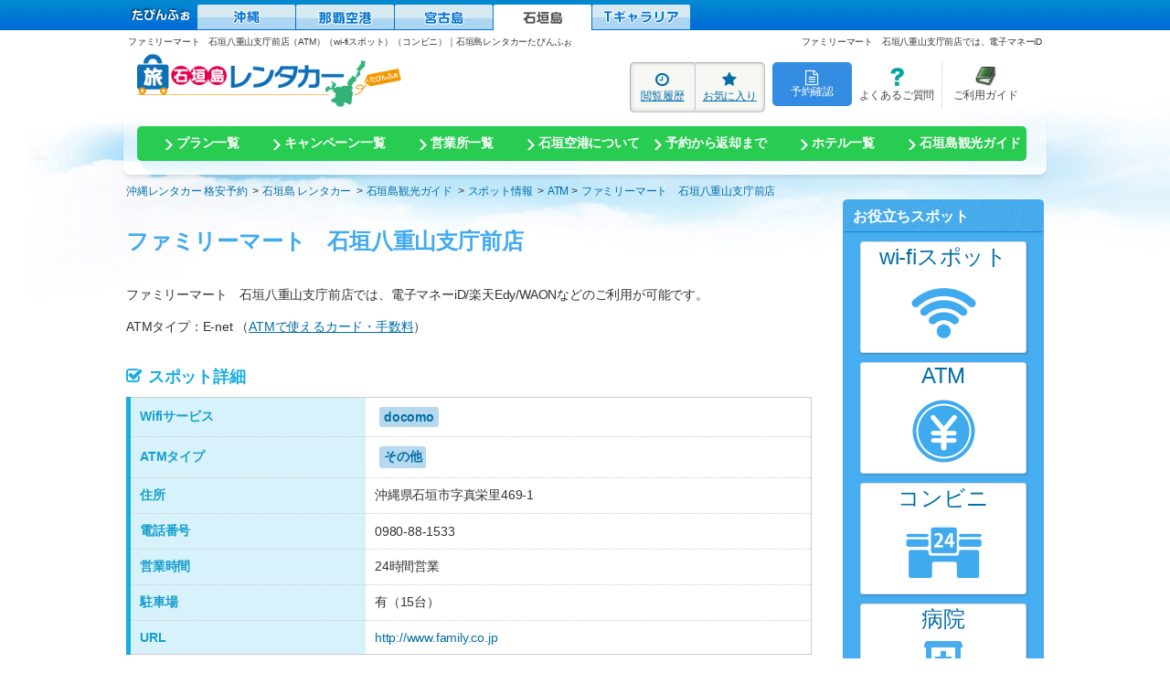

--- FILE ---
content_type: text/html; charset=UTF-8
request_url: https://www.car489.info/ishigaki/guide/spot/203/
body_size: 21357
content:
<!DOCTYPE HTML><html>
<head>
<!-- Google tag (gtag.js) -->
<script async src="https://www.googletagmanager.com/gtag/js?id=G-QYKWFHCQYX"></script>
<script>
  window.dataLayer = window.dataLayer || [];
  function gtag(){dataLayer.push(arguments);}
  gtag('js', new Date());

  gtag('config', 'G-QYKWFHCQYX');
</script>

	<meta http-equiv="Content-Type" content="text/html; charset=utf-8" />
		<link rel="canonical" href="https://www.car489.info/ishigaki/guide/spot/203/" />
	<meta name="viewport" content="width=device-width,initial-scale=1.0">
	

	<title>ファミリーマート　石垣八重山支庁前店（ATM）（wi-fiスポット）（コンビニ）｜たびんふぉ石垣島</title>
	<meta name="description" content="ファミリーマート　石垣八重山支庁前店では、電子マネーiD/楽天Edy/WAONなどのご利用が可能です。 ATMタイプ：E-net （ATMで使えるカード・手数料）" />
	<meta name="keywords" content="石垣島,レンタカー,格安,比較,予約,ファミリーマート　石垣八重山支庁前店" />

	<meta property="og:title" content="ファミリーマート　石垣八重山支庁前店｜石垣島レンタカーたびんふぉ">
	<meta property="og:type" content="website">
	<meta property="og:description" content="ファミリーマート　石垣八重山支庁前店では、電子マネーiD/楽天Edy/WAONなどのご利用が可能です。 ATMタイプ：E-net （ATMで使えるカード・手数料）">
	<meta property="og:url" content="https://www.car489.info/ishigaki/guide/spot/203/">
	<meta property="og:site_name" content="石垣島レンタカーをたびんふぉで簡単予約">
	<meta property="fb:app_id" content="1403354626546140">
						<meta property="og:image" content="https://www.car489.info/img/rentacar/base/ogp.jpg">
			
	<meta name="twitter:card" content="summary_large_image">
	<meta name="twitter:site" content="@car489">
	<meta name="twitter:creator" content="@car489">
	<meta name="twitter:domain" content="https://www.car489.info">
	<meta name="twitter:description" content="ファミリーマート　石垣八重山支庁前店では、電子マネーiD/楽天Edy/WAONなどのご利用が可能です。 ATMタイプ：E-net （ATMで使えるカード・手数料）" />
						<meta property="twitter:image" content="https://www.car489.info/img/rentacar/base/ogp.jpg">
			
	<link rel="alternate" type="application/rss+xml" href="http://www.car489.info/ishigaki/guide/spot/feed/" title="RSS2.0" />

	<link rel="stylesheet" type="text/css" href="/css/common/app.css" />
	<link rel="stylesheet" type="text/css" href="/css/common/common.min.css?20220622" />
	<link rel="stylesheet" type="text/css" href="/css/rentacar/base_layout.min.css" />
	<link rel="stylesheet" href="/css/rentacar/page_layout.min.css?20220506" />
	<link rel="stylesheet" href="/css/rentacar/brand-entry.css?20220425" />
	<link rel="stylesheet" type="text/css" href="https://www.car489.info/ishigaki/guide/wp-content/themes/tabinfo/css/ishigaki_guide.css?20181026" />
	<link rel="stylesheet" href="/css/common/font-awesome.min.css" />

	<script type="text/javascript" src="https://ajax.aspnetcdn.com/ajax/jquery/jquery-1.9.1.min.js"></script>
	<script src="https://maps.googleapis.com/maps/api/js?key=AIzaSyC2Uq_wHXVtgRZXhdJq3GX5t2E3p3zFCrA&v=3.exp&sensor=false"></script>
	<script type="text/javascript" src="https://www.car489.info/ishigaki/guide/wp-content/themes/tabinfo/js/jquery.freetile.js"></script>
	<link href="/favicon.ico" type="image/x-icon" rel="icon" />
	<link href="/favicon.ico" type="image/x-icon" rel="shortcut icon" />

<link rel='dns-prefetch' href='//s.w.org' />
		<script type="text/javascript">
			window._wpemojiSettings = {"baseUrl":"https:\/\/s.w.org\/images\/core\/emoji\/2.3\/72x72\/","ext":".png","svgUrl":"https:\/\/s.w.org\/images\/core\/emoji\/2.3\/svg\/","svgExt":".svg","source":{"concatemoji":"https:\/\/www.car489.info\/ishigaki\/guide\/wp-includes\/js\/wp-emoji-release.min.js?ver=4.8"}};
			!function(a,b,c){function d(a){var b,c,d,e,f=String.fromCharCode;if(!k||!k.fillText)return!1;switch(k.clearRect(0,0,j.width,j.height),k.textBaseline="top",k.font="600 32px Arial",a){case"flag":return k.fillText(f(55356,56826,55356,56819),0,0),b=j.toDataURL(),k.clearRect(0,0,j.width,j.height),k.fillText(f(55356,56826,8203,55356,56819),0,0),c=j.toDataURL(),b===c&&(k.clearRect(0,0,j.width,j.height),k.fillText(f(55356,57332,56128,56423,56128,56418,56128,56421,56128,56430,56128,56423,56128,56447),0,0),b=j.toDataURL(),k.clearRect(0,0,j.width,j.height),k.fillText(f(55356,57332,8203,56128,56423,8203,56128,56418,8203,56128,56421,8203,56128,56430,8203,56128,56423,8203,56128,56447),0,0),c=j.toDataURL(),b!==c);case"emoji4":return k.fillText(f(55358,56794,8205,9794,65039),0,0),d=j.toDataURL(),k.clearRect(0,0,j.width,j.height),k.fillText(f(55358,56794,8203,9794,65039),0,0),e=j.toDataURL(),d!==e}return!1}function e(a){var c=b.createElement("script");c.src=a,c.defer=c.type="text/javascript",b.getElementsByTagName("head")[0].appendChild(c)}var f,g,h,i,j=b.createElement("canvas"),k=j.getContext&&j.getContext("2d");for(i=Array("flag","emoji4"),c.supports={everything:!0,everythingExceptFlag:!0},h=0;h<i.length;h++)c.supports[i[h]]=d(i[h]),c.supports.everything=c.supports.everything&&c.supports[i[h]],"flag"!==i[h]&&(c.supports.everythingExceptFlag=c.supports.everythingExceptFlag&&c.supports[i[h]]);c.supports.everythingExceptFlag=c.supports.everythingExceptFlag&&!c.supports.flag,c.DOMReady=!1,c.readyCallback=function(){c.DOMReady=!0},c.supports.everything||(g=function(){c.readyCallback()},b.addEventListener?(b.addEventListener("DOMContentLoaded",g,!1),a.addEventListener("load",g,!1)):(a.attachEvent("onload",g),b.attachEvent("onreadystatechange",function(){"complete"===b.readyState&&c.readyCallback()})),f=c.source||{},f.concatemoji?e(f.concatemoji):f.wpemoji&&f.twemoji&&(e(f.twemoji),e(f.wpemoji)))}(window,document,window._wpemojiSettings);
		</script>
		<style type="text/css">
img.wp-smiley,
img.emoji {
	display: inline !important;
	border: none !important;
	box-shadow: none !important;
	height: 1em !important;
	width: 1em !important;
	margin: 0 .07em !important;
	vertical-align: -0.1em !important;
	background: none !important;
	padding: 0 !important;
}
</style>
<link rel='stylesheet' id='wp-pagenavi-css'  href='https://www.car489.info/ishigaki/guide/wp-content/plugins/wp-pagenavi/pagenavi-css.css?ver=2.70' type='text/css' media='all' />
<link rel='stylesheet' id='wordpress-popular-posts-css'  href='https://www.car489.info/ishigaki/guide/wp-content/plugins/wordpress-popular-posts/style/wpp.css?ver=3.3.4' type='text/css' media='all' />
<script type='text/javascript' src='https://www.car489.info/ishigaki/guide/wp-includes/js/jquery/jquery.js?ver=1.12.4'></script>
<script type='text/javascript' src='https://www.car489.info/ishigaki/guide/wp-includes/js/jquery/jquery-migrate.min.js?ver=1.4.1'></script>
<link rel='https://api.w.org/' href='https://www.car489.info/ishigaki/guide/wp-json/' />
<link rel="alternate" type="application/json+oembed" href="https://www.car489.info/ishigaki/guide/wp-json/oembed/1.0/embed?url=https%3A%2F%2Fwww.car489.info%2Fishigaki%2Fguide%2Fspot%2F203%2F" />
<link rel="alternate" type="text/xml+oembed" href="https://www.car489.info/ishigaki/guide/wp-json/oembed/1.0/embed?url=https%3A%2F%2Fwww.car489.info%2Fishigaki%2Fguide%2Fspot%2F203%2F&#038;format=xml" />
				<!-- WordPress Popular Posts v3.3.4 -->
				<script type="text/javascript">

					var sampling_active = 0;
					var sampling_rate   = 100;
					var do_request = false;

					if ( !sampling_active ) {
						do_request = true;
					} else {
						var num = Math.floor(Math.random() * sampling_rate) + 1;
						do_request = ( 1 === num );
					}

					if ( do_request ) {

						/* Create XMLHttpRequest object and set variables */
						var xhr = ( window.XMLHttpRequest )
						  ? new XMLHttpRequest()
						  : new ActiveXObject( "Microsoft.XMLHTTP" ),
						url = 'https://www.car489.info/ishigaki/guide/wp-admin/admin-ajax.php',
						params = 'action=update_views_ajax&token=ab74849077&wpp_id=203';
						/* Set request method and target URL */
						xhr.open( "POST", url, true );
						/* Set request header */
						xhr.setRequestHeader( "Content-type", "application/x-www-form-urlencoded" );
						/* Hook into onreadystatechange */
						xhr.onreadystatechange = function() {
							if ( 4 === xhr.readyState && 200 === xhr.status ) {
								if ( window.console && window.console.log ) {
									window.console.log( xhr.responseText );
								}
							}
						};
						/* Send request */
						xhr.send( params );

					}

				</script>
				<!-- End WordPress Popular Posts v3.3.4 -->
				
	<script type="text/javascript">
//<![CDATA[
	//グリッド
	$(function(){
		$('.grid').freetile({
			selector: '.mameBox',
			animate: true,
			elementDelay: 30
		});
	});
//]]>
</script>

</head>
<body>
<div id="fb-root"></div>
<script async defer crossorigin="anonymous" src="https://connect.facebook.net/ja_JP/sdk.js#xfbml=1&version=v21.0&appId=1403354626546140"></script>

	<div id="container">

		<div id="header">
			<div id="headerInner" class="clearFix">
				<div id="global_head_nav">
	<ul class="clearFix">
		<li class="logo"><img src="/img/common/header_logo.png" alt="たびんふぉ"></li>
			<li class="btn_car"><a href="https://www.car489.info/"><span>沖縄最安レンタカー</span></a></li>
			<li class="btn_nahaairport"><a href="/naha_airport/"><span>那覇空港</span></a></li>
			<li class="btn_miyako"><a href="/miyako/"><span>宮古島</span></a></li>
			<li class="btn_ishigaki hit"><a href="/ishigaki/"><span>石垣島</span></a></li>
			<li class="btn_tgalleria"><a href="/tgalleria/"><span>Tギャラリア</span></a></li>
	</ul>
</div>
<!-- /global_head_nav -->

				<div id="page_description" class="clearFix">
					

	<h1>ファミリーマート　石垣八重山支庁前店（ATM）（wi-fiスポット）（コンビニ）｜石垣島レンタカーたびんふぉ</h1>
	<p class="lead">ファミリーマート　石垣八重山支庁前店では、電子マネーiD</p>

				</div>
				<!-- /page_description -->
				<a href="/ishigaki/" id="logo"><img src="/img/rentacar/base/logo-ishigaki.png" alt="石垣島レンタカー"></a>
				<div class="rtBox clearFix">
				<ul class="guide clearFix">
					<!-- <li class="li-01"><a href="/guide/flow/"><span class="icon-guide icn-02">初心者アイコン</span>予約までの流れ</a></li> -->
					<li class="li-02 bdr"><a href="/faq/"><span class="icon-guide icn-01">はてなアイコン</span>よくあるご質問</a></li>
					<li class="li-03 last"><a href="/guide/"><span class="icon-guide icn-03">手帳アイコン</span>ご利用ガイド</a></li>
				</ul>
				<!-- guide -->
							<a href="/mypage/login/" class="login rnd-all loginIframe fancybox.iframe"><i class="fa fa-file-text-o"></i><br>予約確認</a>
							<ul class="funcs clearFix">
								<li class="li-01 direct-link"><a href="/history/"><i class="fa fa-clock-o"></i><br>閲覧履歴</a></li>
								<li class="li-02 direct-link"><a href="/favorite/"><i class="fa fa-star"></i><br>お気に入り</a></li>
							</ul>
				<!-- /funcs -->
				</div>
				<!-- /rtBox -->
			</div>

			<!-- /headerInner -->
<div class="gnav-area" id="gnav">
			<div class="inner clearFix">
				<ul>
					<li><a href="/ishigaki/plan/"><span>プラン一覧</span></a></li>
					<li><a href="/ishigaki/campaign/"><span>キャンペーン一覧</span></a></li>
					<li><a href="/ishigaki/brand/"><span>営業所一覧</span></a></li>
					<li><a href="/ishigaki/airport-info/"><span>石垣空港について</span></a></li>
					<li><a href="/ishigaki/step/"><span>予約から返却まで</span></a></li>
					<li><a href="/ishigaki/hotel/"><span>ホテル一覧</span></a></li>
					<!-- <li><a href="/ishigaki/spot/"><span>石垣島観光情報</span></a></li> -->

					<li><a href="/ishigaki/guide/"><span>石垣島観光ガイド</span></a></li>
				</ul>
			</div>
			<!-- /inner -->
		</div>


		</div>
		<!-- /header -->

		<div id="contents">
			<div id="contentsInner" class="clearFix">
			<div id="pankuzu">
<ul itemscope itemtype="http://schema.org/BreadcrumbList">

	<li itemprop="itemListElement" itemscope itemtype="http://schema.org/ListItem">
		<a href="/" itemprop="item"><span itemprop="name">沖縄レンタカー 格安予約</span></a>
		<meta itemprop="position" content="1">
	</li>


	<li itemprop="itemListElement" itemscope itemtype="http://schema.org/ListItem">
		<a href="/ishigaki/" itemprop="item">
			<span itemprop="name">石垣島 レンタカー</span>
		</a>
		<meta itemprop="position" content="2">
	</li>
	<li itemprop="itemListElement" itemscope itemtype="http://schema.org/ListItem">
		<a href="https://www.car489.info/ishigaki/guide/" itemprop="item">
			<span itemprop="name">石垣島観光ガイド</span>
		</a>
		<meta itemprop="position" content="3">
	</li>
			<li itemprop="itemListElement" itemscope itemtype="http://schema.org/ListItem">
			<a href="https://www.car489.info/ishigaki/guide/spot/" itemprop="item">
				<span itemprop="name">スポット情報</span>
			</a>
			<meta itemprop="position" content="4">
		</li>
		<li itemprop="itemListElement" itemscope itemtype="http://schema.org/ListItem"><a href="/ishigaki/guide/spot/useful/atm/" itemprop="item"><span itemprop="name">ATM</span></a><meta itemprop="position" content="5"></li>
		<li itemprop="itemListElement" itemscope itemtype="http://schema.org/ListItem">
		<a href="" itemprop="item">
			<span itemprop="name">ファミリーマート　石垣八重山支庁前店</span>
		</a>
				<meta itemprop="position" content="6">
			</li>











</ul>
</div>

<div class="guideBox entry">
	<h2 class="entryTtl Ttluseful">ファミリーマート　石垣八重山支庁前店</h2>

	
	
	<div class="entryBody">
		<p>ファミリーマート　石垣八重山支庁前店では、電子マネーiD/楽天Edy/WAONなどのご利用が可能です。</p>
<p>ATMタイプ：E-net （<a title="ATMで使えるカード・手数料" href="http://www.enetcom.co.jp/service/" target="_blank">ATMで使えるカード・手数料</a>）</p>
	</div><!-- /entryBody -->

			
	<div class="spotInfo">
		<h3 class="spotInfoTtl">スポット詳細</h3>
		<table class="spotInfoTlb">
						<tr>
				<th>Wifiサービス</th><td><ul class="wifiTypes"><li>docomo</li></ul></td>
			</tr>
									<tr>
				<th>ATMタイプ</th><td><ul class="wifiTypes"><li>その他</li></ul></td>
			</tr>
									<tr>
				<th>住所</th><td>沖縄県石垣市字真栄里469-1</td>
			</tr>
									<tr>
				<th>電話番号</th><td>0980-88-1533</td>
			</tr>
									<tr>
				<th>営業時間</th><td>24時間営業</td>
			</tr>
															<tr>
				<th>駐車場</th><td>有（15台）</td>
			</tr>
												<tr>
				<th>URL</th><td><a href="http://www.family.co.jp" rel="nofollow" target="_blank">http://www.family.co.jp</a></td>
			</tr>
					</table>
	</div><!-- /spotInfo -->

	<div class="spotMap">
				<script type="text/javascript">
		google.maps.event.addDomListener(window, 'load', function() {
			var mapdiv = document.getElementById('spotmaps');
			var myOptions = {
				zoom: 13,
				center: new google.maps.LatLng(24.33900392621129, 124.18553075344244),
				mapTypeId: google.maps.MapTypeId.ROADMAP,
				scaleControl: true
			};
			var map = new google.maps.Map(mapdiv, myOptions);
			var marker = new google.maps.Marker({
				position: new google.maps.LatLng(24.33900392621129, 124.18553075344244),
				map: map
			});
			var infowindow = new google.maps.InfoWindow({
				content: '<span class="b">ファミリーマート　石垣八重山支庁前店</span>',
			});
			//infowindow.open(map,marker);
			google.maps.event.addListener(marker, 'click', function() {
				infowindow.open(map,marker);
			});
		});
		</script>
		<div id="spotmaps" style="width:100%;height:400px;"></div>
			</div><!-- /spotMap -->

	<div class="links"></div>

</div><!-- /guideBox -->

<div id="sidebar">
	<!-- <h4 class="ttl-top-rnd">石垣島観光ガイド</h4> -->
	<dl class="menuOyaku">
		<dt>お役立ちスポット</dt>
		<dd>
			<ul class="menuLi">
				<li class="cat-item cat-item-2"><a href="https://www.car489.info/ishigaki/guide/spot/useful/wifi/">wi-fiスポット</a>
</li>
	<li class="cat-item cat-item-3"><a href="https://www.car489.info/ishigaki/guide/spot/useful/atm/">ATM</a>
</li>
	<li class="cat-item cat-item-4"><a href="https://www.car489.info/ishigaki/guide/spot/useful/conveni/">コンビニ</a>
</li>
	<li class="cat-item cat-item-5"><a href="https://www.car489.info/ishigaki/guide/spot/useful/hospital/">病院</a>
</li>
			</ul>
		</dd>
	</dl>
	<dl class="menuKanko">
		<dt>観光スポット</dt>
		<dd>
			<ul class="menuLi">
				<li class="cat-item cat-item-6"><a href="https://www.car489.info/ishigaki/guide/spot/sightseeing/facility/">観光施設</a>
</li>
	<li class="cat-item cat-item-7"><a href="https://www.car489.info/ishigaki/guide/spot/sightseeing/scenicspots/">名所</a>
</li>
	<li class="cat-item cat-item-8"><a href="https://www.car489.info/ishigaki/guide/spot/sightseeing/gourmet/">グルメ</a>
</li>
	<li class="cat-item cat-item-9"><a href="https://www.car489.info/ishigaki/guide/spot/sightseeing/beach/">ビーチ</a>
</li>
			</ul>
		</dd>
	</dl>
	</div><!-- /sidebar -->
<p class="totop"><a href="#container">ページの先頭に戻る</a></p>
							</div>
			<!-- /contentsInner -->
		</div>
		<!-- /contents -->
	<div id="footer" class="clearFix">

		<div id="footer-inner" class="clearFix">
			<div class="footer-area-nav">
				<ul>
					<li><a href="/ishigaki/plan/"><span>石垣島プラン一覧</span></a></li>
					<li><a href="/ishigaki/campaign/"><span>キャンペーン一覧</span></a></li>
										<li><a href="/ishigaki/airport-info/"><span>石垣空港について</span></a></li>
					<li><a href="/ishigaki/step/"><span>予約から返却まで</span></a></li>
					<li><a href="/ishigaki/hotel/"><span>ホテル近くの営業所</span></a></li>
					<li><a href="/ishigaki/guide/"><span>石垣島観光情報</span></a></li>
					<li><a href="/ishigaki/kuchikomi/"><span>石垣島の口コミ</span></a></li>
				</ul>
			</div>
			<!-- /gnav -->


			<dl class="footer-area-sns">
				<dt>シェア＆ブックマーク</dt>
				<dd>
<ul class="sns-btns">
	<li class="sns-fb">
		<div class="fb-share-button" data-href="https://www.facebook.com/car489/" data-layout="box_count" data-size=""><a target="_blank" href="https://www.facebook.com/sharer/sharer.php?u=https%3A%2F%2Fwww.facebook.com%2Fcar489%2F&amp;src=sdkpreparse" class="fb-xfbml-parse-ignore">シェアする</a></div>
	</li>
	<li class="sns-tw">
		<a href="https://twitter.com/share?ref_src=twsrc%5Etfw" class="twitter-share-button" data-show-count="false" data-lang="ja">ツイート</a><script async src="https://platform.twitter.com/widgets.js" charset="utf-8"></script>
	</li>
</ul>
<ul class="snsLink clearFix">
	<li><a href="https://www.facebook.com/car489" target="_blank" rel="nofollow">Facebook</a></li>
	<li><a href="https://x.com/car489" target="_blank" rel="nofollow">X</a></li>
</ul>
				</dd>
		</dl><!-- /boxC -->

	</div>
	<!-- /footer-inner -->

<!-- <div class="footerLisnks">
	<p>沖縄の旅を楽しむためのおすすめサイト</p>
	<ul>
		<li><a href="http://www.tabinfo.jp/diving/" target="_blank"><img src="/img/rentacar/pic/bn_diving.png" alt="沖縄ダイビングたびんふぉ" /><br />
		沖縄ダイビング、シュノーケルのツアー予約</a></li>
		<li><a href="http://www.tabinfo.jp/marine/" target="_blank"><img src="/img/rentacar/pic/bn_marine.png" alt="沖縄マリンスポーツたびんふぉ" /><br />
		沖縄マリンスポーツのツアー予約</a></li>
		<li><a href="http://www.tabinfo.jp/coupon/" target="_blank"><img src="/img/rentacar/pic/bn_coupon.png" alt="たびんふぉメンバー特典クーポン" /><br />
		お得満載たびんふぉクーポン</a></li>
	</ul>
</div> -->
<!-- /footerLisnks -->

		<div id="footer-nav">
			<div class="area_footBox">
				<p>他の地域からレンタカーを探す</p>
				<a href="/">沖縄</a>
				<a href="/naha_airport/">那覇空港</a>
				<a href="/miyako/">宮古</a>
			</div>
			<ul>
				<li><a href="/about/privacy/">個人情報保護方針</a></li>
				<li><a href="/about/disclaimer/">ご利用規約</a></li>
								<li><a href="/about/">運営会社</a></li>
				<li><a href="/about/sitemap/">サイトマップ</a></li>
			</ul>
			<p id="copy">copyright(c) tabinfo. All Rights Reserved.</p>
		</div>
		<!-- /footer-nav -->
	</div>
	<!-- /footer -->

	</div>
	<!-- /container -->

<script type='text/javascript'>
/* <![CDATA[ */
var tocplus = {"visibility_show":"\u8868\u793a","visibility_hide":"\u975e\u8868\u793a","width":"Auto"};
/* ]]> */
</script>
<script type='text/javascript' src='https://www.car489.info/ishigaki/guide/wp-content/plugins/table-of-contents-plus/front.min.js?ver=1509'></script>
<script type='text/javascript' src='https://www.car489.info/ishigaki/guide/wp-includes/js/wp-embed.min.js?ver=4.8'></script>


</body>
</html>



--- FILE ---
content_type: text/html; charset=UTF-8
request_url: https://www.car489.info/ishigaki/guide/wp-admin/admin-ajax.php
body_size: 93
content:
WPP: OK. Execution time: 0.007604 seconds

--- FILE ---
content_type: text/css
request_url: https://www.car489.info/css/common/app.css
body_size: 13540
content:
@charset "utf-8";
/*! normalize.css v1.1.1 | MIT License | git.io/normalize */article,aside,details,figcaption,figure,footer,header,hgroup,nav,section,summary {display: block;}audio,canvas,video {display: inline-block;*display: inline;*zoom: 1;}audio:not([controls]) {display: none;height: 0;}[hidden] {display: none;}html {color: #000;font-size: 100%;-webkit-text-size-adjust: 100%;-ms-text-size-adjust: 100%;}body{font-size:13px;*font-size:small;*font:x-small;color: #333;letter-spacing: -0.2px;}html,button,input,select,textarea {font-family: "Meiryo","メイリオ",Verdana,Helvetica,sans-serif;}body,div,h1,h2,h3,h4,h5,h6,pre,form,fieldset,input,textarea,p,blockquote,th,td {margin:0;padding:0;}a:focus {outline: thin dotted;}a:active,a:hover {outline: 0;}h1,h2,h2 a ,h2 span,h3,h4,h5,h6 {font-size:100%;font-weight:normal;}abbr[title] {border-bottom: 1px dotted;}b,strong {font-weight: bold;}blockquote {margin: 1em 40px;}dfn {font-style: italic;}hr {-moz-box-sizing: content-box;box-sizing: content-box;height: 0;}mark {background: #ff0;color: #000;}p,pre {margin: 0 0;}code,kbd,pre,samp {font-family: monospace, serif;_font-family: 'courier new', monospace;font-size: 1em;}pre {white-space: pre;white-space: pre-wrap;word-wrap: break-word;}q {quotes: none;}q:before,q:after {content: '';content: none;}small {font-size: 80%;}sub,sup {font-size: 75%;line-height: 0;position: relative;vertical-align: baseline;}sup {top: -0.5em;}sub {bottom: -0.25em;}dl,ol,ul {margin: 0 0;}dd {margin: 0 0 0 0;}dt {font-weight: bold;}ol,ul {padding: 0 0 0 0px;}ul li,ol li {list-style: none;list-style-image: none;}img {border: 0;-ms-interpolation-mode: bicubic;vertical-align:text-bottom;}svg:not(:root) {overflow: hidden;}figure {margin: 0;}form {margin: 0;}fieldset {border: 1px solid #c0c0c0;margin: 0 2px;padding: 0.35em 0.625em 0.75em;}legend {border: 0;padding: 0;white-space: normal;*margin-left: -7px;}button,input,select,textarea {font-size: 100%;margin: 0;vertical-align: baseline;*vertical-align: middle;}button,input {line-height: normal;}button,select {text-transform: none;}button,html input[type="button"],input[type="reset"],input[type="submit"] {-webkit-appearance: button;cursor: pointer;*overflow: visible;}button[disabled],html input[disabled] {cursor: default;}input[type="checkbox"],input[type="radio"] {box-sizing: border-box;padding: 0;*height: 13px;*width: 13px;}input[type="search"] {-webkit-appearance: textfield;-moz-box-sizing: content-box;-webkit-box-sizing: content-box;box-sizing: content-box;}input[type="search"]::-webkit-search-cancel-button,input[type="search"]::-webkit-search-decoration {-webkit-appearance: none;}button::-moz-focus-inner,input::-moz-focus-inner {border: 0;padding: 0;}textarea {overflow: auto;vertical-align: top;}table {border-collapse: collapse;border-spacing: 0;}
/*! fancyBox v2.1.4 fancyapps.com | fancyapps.com/fancybox/#license */
.fancybox-wrap,.fancybox-skin,.fancybox-outer,.fancybox-inner,.fancybox-image,.fancybox-wrap iframe,.fancybox-wrap object,.fancybox-nav,.fancybox-nav span,.fancybox-tmp{padding: 0;margin: 0;border: 0;outline: none;vertical-align: top;}.fancybox-wrap {position: absolute;top: 0;left: 0;z-index: 8020;}.fancybox-skin {position: relative;background: #f9f9f9;color: #444;text-shadow: none;-webkit-border-radius: 4px;-moz-border-radius: 4px;border-radius: 4px;}.fancybox-opened {z-index: 8030;}.fancybox-opened .fancybox-skin {-webkit-box-shadow: 0 10px 25px rgba(0, 0, 0, 0.5);-moz-box-shadow: 0 10px 25px rgba(0, 0, 0, 0.5);box-shadow: 0 10px 25px rgba(0, 0, 0, 0.5);}.fancybox-outer, .fancybox-inner {position: relative;}.fancybox-inner {overflow: hidden;}.fancybox-type-iframe .fancybox-inner {-webkit-overflow-scrolling: touch;}.fancybox-error {color: #444;font: 14px/20px "Helvetica Neue",Helvetica,Arial,sans-serif;margin: 0;padding: 15px;white-space: nowrap;}.fancybox-image, .fancybox-iframe {display: block;width: 100%;height: 100%;}.fancybox-image {max-width: 100%;max-height: 100%;}#fancybox-loading, .fancybox-close, .fancybox-prev span, .fancybox-next span {background-image: url('../fancybox/fancybox_sprite.png');}#fancybox-loading {position: fixed;top: 50%;left: 50%;margin-top: -22px;margin-left: -22px;background-position: 0 -108px;opacity: 0.8;cursor: pointer;z-index: 8060;}#fancybox-loading div {width: 44px;height: 44px;background: url('../fancybox/fancybox_loading.gif') center center no-repeat;}.fancybox-close {position: absolute;top: -18px;right: -18px;width: 36px;height: 36px;cursor: pointer;z-index: 8040;}.fancybox-nav {position: absolute;top: 0;width: 40%;height: 100%;cursor: pointer;text-decoration: none;background: transparent url('../fancybox/blank.gif');-webkit-tap-highlight-color: rgba(0,0,0,0);z-index: 8040;}.fancybox-prev {left: 0;}.fancybox-next {right: 0;}.fancybox-nav span {position: absolute;top: 50%;width: 36px;height: 34px;margin-top: -18px;cursor: pointer;z-index: 8040;visibility: hidden;}.fancybox-prev span {left: 10px;background-position: 0 -36px;}.fancybox-next span {right: 10px;background-position: 0 -72px;}.fancybox-nav:hover span {visibility: visible;}.fancybox-tmp {position: absolute;top: -99999px;left: -99999px;visibility: hidden;max-width: 99999px;max-height: 99999px;overflow: visible !important;}.fancybox-lock {overflow: hidden;}.fancybox-overlay {position: absolute;top: 0;left: 0;overflow: hidden;display: none;z-index: 8010;background: url('../fancybox/fancybox_overlay.png');}.fancybox-overlay-fixed {position: fixed;bottom: 0;right: 0;}.fancybox-lock .fancybox-overlay {overflow: auto;overflow-y: scroll;}.fancybox-title {visibility: hidden;font: normal 13px/20px "Helvetica Neue",Helvetica,Arial,sans-serif;position: relative;text-shadow: none;z-index: 8050;}.fancybox-opened .fancybox-title {visibility: visible;}.fancybox-title-float-wrap {position: absolute;bottom: 0;right: 50%;margin-bottom: -35px;z-index: 8050;text-align: center;}.fancybox-title-float-wrap .child {display: inline-block;margin-right: -100%;padding: 2px 20px;background: transparent;background: rgba(0, 0, 0, 0.8);-webkit-border-radius: 15px;-moz-border-radius: 15px;border-radius: 15px;text-shadow: 0 1px 2px #222;color: #FFF;font-weight: bold;line-height: 24px;white-space: nowrap;}.fancybox-title-outside-wrap {position: relative;margin-top: 10px;color: #fff;}.fancybox-title-inside-wrap {padding-top: 10px;}.fancybox-title-over-wrap {position: absolute;bottom: 0;left: 0;color: #fff;padding: 10px;background: #000;background: rgba(0, 0, 0, .8);}
/*jquery ui カレンダーだけ抜粋*/
.ui-icon{display:block;text-indent:-99999px;overflow:hidden;background-repeat:no-repeat;}.ui-datepicker{width:17em;padding:.2em .2em 0;display:none;}.ui-datepicker .ui-datepicker-header{position:relative;padding:.2em 0;}.ui-datepicker .ui-datepicker-prev,.ui-datepicker .ui-datepicker-next{position:absolute;top:2px;width:1.8em;height:1.8em;}.ui-datepicker .ui-datepicker-prev-hover,.ui-datepicker .ui-datepicker-next-hover{top:1px;}.ui-datepicker .ui-datepicker-prev{left:2px;}.ui-datepicker .ui-datepicker-next{right:2px;}.ui-datepicker .ui-datepicker-prev-hover{left:1px;}.ui-datepicker .ui-datepicker-next-hover{right:1px;}.ui-datepicker .ui-datepicker-prev span,.ui-datepicker .ui-datepicker-next span{display:block;position:absolute;left:50%;margin-left:-8px;top:50%;margin-top:-8px;}.ui-datepicker .ui-datepicker-title{margin:0 2.3em;line-height:1.8em;text-align:center;}.ui-datepicker .ui-datepicker-title select{font-size:1em;margin:1px 0;}.ui-datepicker select.ui-datepicker-month,.ui-datepicker select.ui-datepicker-year{width:49%;}.ui-datepicker table{width:100%;font-size:.9em;border-collapse:collapse;margin:0 0 .4em;}.ui-datepicker th{padding:.7em .3em;text-align:center;font-weight:bold;border:0;}.ui-datepicker td{border:0;padding:1px;}.ui-datepicker td span,.ui-datepicker td a{display:block;padding:.2em;text-align:right;text-decoration:none;}.ui-datepicker .ui-datepicker-buttonpane{background-image:none;margin:.7em 0 0 0;padding:0 .2em;border-left:0;border-right:0;border-bottom:0;}.ui-datepicker .ui-datepicker-buttonpane button{float:right;margin:.5em .2em .4em;cursor:pointer;padding:.2em .6em .3em .6em;width:auto;overflow:visible; color: #1c94c4;background-color: #FFF;font-weight: bold;}.ui-datepicker .ui-datepicker-buttonpane button.ui-datepicker-current{float:left;}.ui-datepicker.ui-datepicker-multi{width:auto;}.ui-datepicker-multi .ui-datepicker-group{float:left;}.ui-datepicker-multi .ui-datepicker-group table{width:95%;margin:0 auto .4em;}.ui-datepicker-multi-2 .ui-datepicker-group{width:50%;}.ui-datepicker-multi-3 .ui-datepicker-group{width:33.3%;}.ui-datepicker-multi-4 .ui-datepicker-group{width:25%;}.ui-datepicker-multi .ui-datepicker-group-last .ui-datepicker-header,.ui-datepicker-multi .ui-datepicker-group-middle .ui-datepicker-header{border-left-width:0;}.ui-datepicker-multi .ui-datepicker-buttonpane{clear:left;}.ui-datepicker-row-break{clear:both;width:100%;font-size:0;}.ui-datepicker-rtl{direction:rtl;}.ui-datepicker-rtl .ui-datepicker-prev{right:2px;left:auto;}.ui-datepicker-rtl .ui-datepicker-next{left:2px;right:auto;}.ui-datepicker-rtl .ui-datepicker-prev:hover{right:1px;left:auto;}.ui-datepicker-rtl .ui-datepicker-next:hover{left:1px;right:auto;}.ui-datepicker-rtl .ui-datepicker-buttonpane{clear:right;}.ui-datepicker-rtl .ui-datepicker-buttonpane button{float:left;}.ui-datepicker-rtl .ui-datepicker-buttonpane button.ui-datepicker-current,.ui-datepicker-rtl .ui-datepicker-group{float:right;}.ui-datepicker-rtl .ui-datepicker-group-last .ui-datepicker-header,.ui-datepicker-rtl .ui-datepicker-group-middle .ui-datepicker-header{border-right-width:0;border-left-width:1px;}td.ui-datepicker-unselectable{background-color: #f6f6f6;}.ui-widget{font-family:Trebuchet MS,Tahoma,Verdana,Arial,sans-serif;font-size:1.1em;}.ui-widget-content{border:1px solid #dddddd;color:#333333;background-color: #EEE;}.ui-widget-content a{color:#333333;}.ui-widget-header{border:1px solid #e78f08;background:#f6a828;color:#ffffff;font-weight:bold;}.ui-widget-header a{color:#ffffff;}.ui-widget-header .ui-icon{background-image:url(../rentacar/images/ui-icons_ffffff_256x240.png);}.ui-icon{width:16px;height:16px;}.ui-icon-circle-triangle-e{background-position:-48px -192px;}.ui-icon-circle-triangle-w{background-position:-80px -192px;}.ui-corner-all,.ui-corner-top,.ui-corner-left,.ui-corner-tl{border-top-left-radius:4px;}.ui-corner-all,.ui-corner-top,.ui-corner-right,.ui-corner-tr{border-top-right-radius:4px;}.ui-corner-all,.ui-corner-bottom,.ui-corner-left,.ui-corner-bl{border-bottom-left-radius:4px;}.ui-corner-all,.ui-corner-bottom,.ui-corner-right,.ui-corner-br{border-bottom-right-radius:4px;}.datepicker,.dep_datepicker,.arv_datepicker {background-image: url(/img/rentacar/icon/icon-calendar.png);background-position: right center;background-repeat: no-repeat;cursor: pointer;}.date-calender {display: block;}.iptBtn {background-color: #fff;border: none;}.btn-kensaku-s {background: url(/img/rentacar/pic/btn-kensaku-s.png) no-repeat top left;}.btn-kensaku-s{ background-position: 0 0; width: 198px; height: 43px; }.btn-kensaku-s.hover{ background-position: 0 -186px; width: 198px; height: 43px; }.btn-kensaku-s.hover.hit{ background-position: 0 -93px; width: 198px; height: 43px; }.ui-state-default, .ui-widget-content .ui-state-default, .ui-widget-header .ui-state-default {background-image: none !important;border-style: none !important;}#ui-datepicker-div {z-index: 5 !important;}.datepicker .ui-datepicker-today {}.ui-datepicker.fcs_text {border: 1px none #FFFFFF;}.ui-datepicker td {background-color: #FFFFFF !important;border: 1px solid #CCCCCC !important;opacity: 1 !important;padding: 0 !important;font-size: 16px;}.ui-datepicker .ui-datepicker-title {font-size: 18px;}.ui-datepicker td a, .datepicker td a:hover {border-style: none !important;}.ui-state-hover, .ui-state-active {background-color: #FFCC99 !important;background-image: none;opacity: 1 !important;}.ui-state-default, .ui-widget-content .ui-state-default, .ui-widget-header .ui-state-default {background-image: none;border-style: none;}.ui-state-highlight, .ui-widget-content .ui-state-highlight, .ui-widget-header .ui-state-highlight {background-color: #FFFF00!important;background-image: none;}.ui-datepicker td span, .ui-datepicker td a {text-align: center !important;}.ui-datepicker th {padding: 10px 5px !important;font-size: 16px !important;}#ui-datepicker-div {width: 600px !important;}.front-page #ui-datepicker-div {}span.ui-state-default {color: #969696 !important;font-weight: normal !important;}.ui-datepicker td a {font-weight: bold !important;}a.ui-state-default {color: #3366CC !important;font-weight: normal !important;}.ui-datepicker .ui-datepicker-buttonpane button.ui-datepicker-current {display: none;}.disabledBox {opacity: 0.4;}.btn-ui-a {clear: both;padding-bottom: 30px;padding-top: 20px;text-align: center;}a.ui-state-hover {background-color: #FFFF00 !important;background-image: none;border: 1px solid #FBCB09;color: #C77405;font-weight: bold;}.ui-datepicker td span, .ui-datepicker td a {padding: 0.4em !important;}.date-sunday a, .date-holiday0 a, .date-holiday1 a {background-color: #FFE1E1 !important;}.date-saturday a {background-color: #DDEBFF !important;}.ui-state-default, .ui-widget-content .ui-state-default {border-style: none !important;}td.ui-datepicker-week-end,td.ui-datepicker-week-end a {background-color: #DDEBFF !important;}td.ui-datepicker-week-end:first-child,td.ui-datepicker-week-end:first-child a {background-color: #FFE1E1 !important;}

--- FILE ---
content_type: text/css
request_url: https://www.car489.info/css/common/common.min.css?20220622
body_size: 33140
content:
@charset "utf-8";
a{color:#036EA6;text-decoration:none;}a:visited{color:#036EA6;}a:hover{outline:none;text-decoration:underline;}a:active{}em{font-style:normal;}.clearFix{overflow:hidden;}.clearFix:after,.clearfix:after{content:"";display:block;clear:both;height:0px;overflow:hidden;}body #container{background-repeat:no-repeat;background-position:0 -10px;background-image:url(/img/rentacar/base/base-bg.jpg);position:relative;}body #contents{width:1004px;margin:0 auto 0 auto;overflow:visible;padding-top:10px;}#contentsInner{position:relative;}body #headerInner{width:1000px;margin:0 auto 0 auto;position:relative;overflow:visible;}body #header{overflow:visible;background-image:url(/img/common/header_bg.png);background-repeat:repeat-x;background-position:left -7px;}#page_description{padding:5px 0;}#global_head_nav{background-repeat:no-repeat;background-position:center top;height:34px;}#global_head_nav ul{padding-top:5px;}#global_head_nav ul li{float:left;margin-right:1px;}#global_head_nav ul li a{text-indent:-9999px;background:url(/img/common/ghead_nav_2022.png) no-repeat top left;float:left;width:107px;height:27px;border-radius:2px 2px 0 0;}#global_head_nav ul li a span{text-indent:-9999px;}#global_head_nav ul li.logo{margin-right:5px;}#global_head_nav ul li.btn_01 a{background-position:0 0;width:}#global_head_nav ul li.btn_01 a:hover{background-position:0 -74px;}#global_head_nav ul li.btn_01.hit a{background-position:0 -228px;height:28px;}#global_head_nav ul li.btn_car a{background-position:0 -58px;}#global_head_nav ul li.btn_car a:hover{background-position:-107px -58px;}#global_head_nav ul li.btn_car.hit a{background-position:-214px -58px;height:28px;}#global_head_nav ul li.btn_tgalleria a{background-position:0px -123px;}#global_head_nav ul li.btn_tgalleria a:hover{background-position:-107px -123px;}#global_head_nav ul li.btn_tgalleria.hit a{background-position:-214px -123px;height:28px;}#global_head_nav ul li.btn_nahaairport a{background-position:0px -183px;}#global_head_nav ul li.btn_nahaairport a:hover{background-position:-107px -183px;}#global_head_nav ul li.btn_nahaairport.hit a{background-position:-214px -183px;height:28px;}#global_head_nav ul li.btn_miyako a{background-position:0px -252px;}#global_head_nav ul li.btn_miyako a:hover{background-position:-107px -252px;}#global_head_nav ul li.btn_miyako.hit a{background-position:-214px -252px;height:28px;}#global_head_nav ul li.btn_ishigaki a{background-position:0px -310px;}#global_head_nav ul li.btn_ishigaki a:hover{background-position:-107px -310px;}#global_head_nav ul li.btn_ishigaki.hit a{background-position:-214px -310px;height:28px;}#header .txtBlock{padding-bottom:15px;}body #header h1{font-size:80%;top:-2px;left:63px;float:left;}#header .lead{float:right;font-size:80%;text-align:right;top:-2px;right:0px;}#header .txtBlock p{font-size:80%;float:right;}body #header #logo{float:left;padding-left:10px;width:290px;}body #header #logo img{max-width:100%;}#header .kuchikomi-total{position:absolute;left:315px;background-color:#FFFEAA;border-radius:4px;padding:7px 12px 5px 12px;top:66px;}#header .kuchikomi-total .kuchikomi-total-count{font-size:16px;color:#eb6100;font-family:arial;margin-right:2px;display:inline-block;}#header .kuchikomi-total p{font-size:12px;}#header .kuchikomi-total p img{display:inline-block;vertical-align:top;}#header .kuchikomi-total-inner{display:inline;}#header .kuchikomi-total-inline{display:inline;}#header .funcs{float:right;}#header .rtBox{float:right;padding-top:10px;padding-right:15px;width:550px;}#header .funcs li,#header .funcs li a{float:left;}#header .funcs li.direct-link a{padding:9px 0;line-height:1.4;}#header .funcs li.direct-link a .fa{font-size:17px;}#header .funcs{background-color:#F7F7F4;-moz-box-shadow:inset 0px 0px 5px #A8A8A8;-webkit-box-shadow:inset 0px 0px 5px #A8A8A8;box-shadow:inset 0px 0px 5px #A8A8A8;-moz-border-radius:5px 5px 5px 5px;-webkit-border-radius:5px 5px 5px 5px;border-radius:5px 5px 5px 5px;margin-right:8px;position:relative;behavior:url("/js/PIE.htc");}#header .funcs li.noitem,#header .funcs li a{display:block;padding:8px 0px;font-size:90%;}#header .funcs li.li-01.noitem,#header .funcs li.li-01 a{-moz-border-radius:5px 0px 0px 5px;-webkit-border-radius:5px 0px 0px 5px;border-radius:5px 0px 0px 5px;border-top:1px solid #ACB0B9;border-left:1px solid #ACB0B9;border-right:1px solid #C1C4CA;border-bottom:1px solid #C1C4CA;position:relative;behavior:url("/js/PIE.htc");width:70px;text-align:center;}#header .funcs li.li-02.noitem,#header .funcs li.li-02 a{border-top:1px solid #ACB0B9;border-right:1px solid #C1C4CA;border-bottom:1px solid #C1C4CA;-moz-border-radius:0px 5px 5px 0px;-webkit-border-radius:0px 5px 5px 0px;border-radius:0px 5px 5px 0px;position:relative;behavior:url("/js/PIE.htc");width:75px;text-align:center;}#header .funcs li.noitem span,#header .funcs li a span{font-weight:bold;display:block;text-align:center;}#header .funcs li a:hover{text-decoration:none;background-color:#FEFFEC;}#header .funcs li a span.num{color:#036EA6;}#header .funcs li a,#header .funcs li a span.num{text-decoration:underline;}#header .guide{float:right;}#header .guide li{float:left;text-align:center;}#header .guide li a{width:98px;display:block;float:left;color:#444;font-size:90%;padding:5px 0px;text-align:center;}#header .guide li.bdr{border-right:1px dotted #C0C0C0;}#header .guide li.last a{width:94px;}.icon-guide{background:url(/img/rentacar/pic/icon-guide.png) no-repeat top left;display:block;text-indent:-9999px;margin-bottom:3px;margin-left:auto;margin-right:auto;}html* .icon-guide{margin-left:0;margin-right:0;}.icon-guide.icn-01{background-position:0 -95px;width:15px;height:21px;}.icon-guide.icn-02{background-position:0 -121px;width:14px;height:21px;}.icon-guide.icn-03{background-position:0 -147px;width:24px;height:21px;}.icon-guide.icon-lt{float:left;margin-right:10px;margin-left:4px;margin-top:2px;}.head_bdr_red.hatena_icon span{background:url("/img/rentacar/pic/hatena_t.jpg") no-repeat left bottom;padding:5px 5px 5px 35px;}#header .login{background-color:#348BE2;background-position:center bottom;background-repeat:repeat-x;color:#FFFFFF;display:block;float:right;font-size:90%;margin-right:0;padding:8px 20px;position:relative;text-align:center;text-decoration:none;border-radius:5px;}#header .login .fa{font-size:17px;}#header .login:hover{background-color:#49C1F0;box-shadow:1px 1px #FFFFFF;text-decoration:none;}#header .share{position:absolute;right:10px;top:25px;}#header .share li.li-01{margin-bottom:8px;}#header .share li.li-02{width:100px;}

#gnav{border-radius:0 0 8px 8px;width:1010px;margin:0 auto 0 auto;box-shadow:0 4px 4px -1px rgba(0,0,0,.1);background:-moz-linear-gradient(top,rgba(255,255,255,0) 0%,rgba(255,255,255,0.9) 100%);background:-webkit-gradient(linear,left top,left bottom,color-stop(0%,rgba(255,255,255,0)),color-stop(100%,rgba(255,255,255,0.9)));background:-webkit-linear-gradient(top,rgba(255,255,255,0) 0%,rgba(255,255,255,0.9) 100%);background:-o-linear-gradient(top,rgba(255,255,255,0) 0%,rgba(255,255,255,0.9) 100%);background:-ms-linear-gradient(top,rgba(255,255,255,0) 0%,rgba(255,255,255,0.9) 100%);background:linear-gradient(to bottom,rgba(255,255,255,0) 0%,rgba(255,255,255,0.9) 100%);filter:progid:DXImageTransform.Microsoft.gradient(startColorstr='#00ffffff',endColorstr='#e6ffffff',GradientType=0);}div#gnav:after{background-color:#000;height:30px;position:absolute;width:100px;display:block;}#gnav .inner{padding:15px 15px 15px 15px;}#gnav dl{float:left;}#gnav dl dt{font-weight:bold;text-align:center;font-size:90%;margin-bottom:2px;}#gnav dl li a{text-decoration:none;background-repeat:repeat-x;background-position:center bottom;display:block;}#gnav li a span{font-weight:bold;color:#fff;font-size:14px;background-image:url(/img/rentacar/icon/arrow-w-01.png);background-repeat:no-repeat;background-position:left 4px;padding-left:16px;}#gnav li a:hover{text-decoration:none;}#gnav dl li.hit a span{background-image:url(/img/rentacar/icon/arrow-w-02.png);background-position:left 7px;}#gnav dl li.li-02 a{padding:7px 0px;}#gnav dl li.li-last a{-moz-border-radius:0px 17px 17px 0px;-webkit-border-radius:0px 17px 17px 0px;border-radius:0px 17px 17px 0px;padding:7px 0px;}#gnav ul li{float:left;text-align:center;}html* #gnav dl li a span{letter-spacing:-1px!important;}#gnav dl.dl-01 dt{color:#D85514;}#gnav dl.dl-01 li a{background:#EF6730;display:block;}#gnav dl.dl-01 li a:hover{background-image:none;background-color:#D14A10;}#gnav dl li.li-01 a{border-radius:17px 0px 0px 17px;padding:7px 0px;}#gnav dl.dl-01 li.li-01 a{width:90px;}#gnav dl.dl-01 li.li-02 a{width:110px;padding-right:10px;}#gnav dl.dl-02{margin:0px 10px 0px 10px;}#gnav dl.dl-02 dt{color:#3B7B9A;}#gnav dl.dl-02 li a:hover{background-image:none;background-color:#227CB9;}#gnav dl.dl-02 li a{background:#3498DB;}#gnav dl.dl-02 li.li-01 a{width:160px;}#gnav dl.dl-02 li.li-02 a{width:160px;padding-right:10px;}#gnav dl.dl-03 dt{color:#1B9A38;}#gnav dl.dl-03 li a{background:#28CC51;}#gnav dl.dl-03 li a:hover{background-image:none;background-color:#22AA44;}#gnav dl.dl-03 li.li-01 a{width:120px;*width:110px;}#gnav dl.dl-03 li.li-02 a{width:160px;*width:150px;}#gnav dl.dl-03 li.li-03 a{width:130px;*width:120px;padding-right:10px;}#gnav.gnav-area{}.gnav-area li a{background:#28CC51;display:block;padding:10px 0px;width:139px;}.gnav-area li:first-child a{border-radius:5px 0 0 5px;}.gnav-area li:last-child a{border-radius:0 5px 5px 0;}.gnav-area li a:hover{background-color:#22AA44;}.gnav-area.naha_a li a{width:145px;}.gnav-area.naha_a li.kuko_c a{width:250px;}#pankuzu li{font-size:12px;display:inline;}
/*.miyako-gnav div > ul{background-color: #28CC51;border-radius: 5px;display: flex;}
#gnav.miyako-gnav ul li{float: none;width: 12.5%;}
.gnav-area.miyako-gnav li a{background: none;width: auto;}
.gnav-area.miyako-gnav li a:hover{background: #23a744;}
#gnav.miyako-gnav li a span{background: none;padding-left: 0;}*/
#gnav.ishigaki-gnav div > ul,#gnav.miyako-gnav div > ul,#gnav.naha_a div > ul{display: flex;}
#gnav.ishigaki-gnav div > ul > li,#gnav.miyako-gnav div > ul > li,#gnav.naha_a div > ul > li{flex-grow: 1;}
#gnav.ishigaki-gnav div > ul > li a,#gnav.miyako-gnav div > ul > li a,#gnav.naha_a div > ul > li a{width: auto;}
#pankuzu li:after{content:">";display:inline-block;padding-left:3px;}#pankuzu li:last-child:after{content:"";}body #footer-inner{border-top:5px solid #EAEAEA;width:1000px;margin:0 auto 0 auto;padding:20px 0;overflow:visible;}#footer-nav{text-align:center;background-color:#F8F4F3;padding-top:15px;}#footer-nav ul{width:1000px;margin:0 auto 0 auto;}#footer-nav ul li{display:inline;margin-right:10px;margin-left:10px;}#footer-nav ul li a{color:#444;}#footer dl{float:left;width:250px;}#footer #copy{padding-top:20px;padding-bottom:15px;font-size:85%;}#footer .campaign{width:460px;}#footer .area_footBox{clear:both;text-align:center;display:flex;padding:20px 0px;width:345px;margin:0 auto;}#footer .area_footBox p{font-weight:bold;margin-right:10px;display:inline-block;}#footer .area_footBox a{margin-right:10px;margin-left:10px;}#footer .area_footBox a:last-child{margin-right:0;}.footer-area-nav {float: left; width: 650px;}.footer-area-nav li {display: inline-block; width: 213px; margin-bottom: 5px;}.footer-area-nav li a {font-size: 13px;}.footer-area-nav .footer-area-txt {font-size: 12px; margin-top: 10px; padding-top: 10px; border-top: 1px solid #ccc;}#footer dl.footer-area-sns {float: right; width: 325px;}#footer dl.footer-area-sns .sns-btns { height: 70px;}#footer dl.footer-area-sns .sns-btns li {float: left;}#footer dl.footer-area-sns .sns-btns li.sns-po {clear: none;}#footer dl.footer-area-sns .sns-btns + ul li {float: left; width: 48%;}#footer dl.footer-area-sns .sns-btns + ul li:last-child {float: right;}.totop{clear:both;text-align:right;padding-bottom:10px;padding-top:20px;font-size:85%;}.totop a{padding-left:15px;background:url(/img/rentacar/icon/arrow-totop.png) no-repeat center left;color:#444;}.totop a:hover{background:url(/img/rentacar/icon/arrow-totop_on.png) no-repeat center left;}.aln-cr{text-align:center;}.aln-rt{text-align:right;}.clearFix{overflow:hidden;}.flo-lt{float:left;}.flo-rt{float:right;}.snsLink{margin:15px 0;}.snsbtns{background-color:#fff!important;}.snsbtns.flo-rt li{float:right;margin-left:5px;}.sns-btns{margin-top:3px;padding:8px 0 0 8px;height:113px;background-color:#F0F0F0;border-radius:5px;}.sns-btns li{float:left;margin-right:4px;margin-bottom:8px;}.sns-btns li.sns-po{width:72px;overflow:hidden;clear:both;}.sns-btns .sns-tw{margin-top:41px;width:73px;}.sns-btns .sns-tw::before{content:"つぶやく";background-color:#fff;position:absolute;padding:8px 12px 8px 12px;margin-top:-41px;color:#666;font-size:12px;border:1px solid #ccc;border-radius:2px;}.snsLink li{margin-bottom:5px;}.snsLink li:first-child{float:none;background-color:#3E59A5;}.snsLink li:first-child+li{float:none;background-color:#000;}.snsLink li a{display:block;text-align:center;background-color:#EFEFEF;padding:12px 0;color:#FFF;}.snsLink li a:hover{text-decoration:none;}.snsLink li:first-child a{background-color:#3E59A5;}.snsLink li:first-child a:hover{background-color:#3E56A5;}.snsLink li:first-child+li a{background-color:#000;}.snsLink li:first-child+li a:hover{background-color:#1898E6;}.snsLink li a span{font-size:16px;margin-left:10px;}.snsLink li a i{font-size:20px;}.clear{clear:both;}.flo-clear{overflow:hidden;}.block{margin-bottom:15px;}.bold{font-weight:bold;}.fs-10{font-size:10px!important;}.fs-11{font-size:11px!important;}.fs-12{font-size:12px;}.fs-14{font-size:14px;}.fs-16{font-size:16px;}.blank{padding-left:18px;background-image:url(/img/rentacar/pic/icon-blank.png);background-position:left top;background-repeat:no-repeat;}.icon-search{background-image:url(/img/rentacar/icon/search-blu.png);background-position:right 5px;background-repeat:no-repeat;}.icon-arrow{background-image:url(/img/rentacar/icon/arrow-rt.png);background-position:left center;background-repeat:no-repeat;padding-left:20px;}.msg-onepoint{background-image:url(/img/rentacar/pic/icon-onepoint.png);background-position:0px 0px;background-repeat:no-repeat;padding:40px 0 5px 5px;}.msg-onepoint span{color:#E83828;}.btmArrow{background-image:url(/img/rentacar/icon/arrow-btm.png);background-position:center bottom;background-repeat:no-repeat;padding-bottom:30px;}em{font-style:normal;}.color-pll{color:#C5017D;}.color-red{color:#FF0000;}.color-bll{color:#0062C4;}.color-pnk{color:#FF0080;}.color-org{color:#FF8000;}.bg-gry{background-color:#EFEFEF;}.bg-bll{background-color:#0080FF!important;color:#fff;}.bg-grn{background-color:#CEF0C5;}.note-red{padding:10px;margin-bottom:20px;margin-top:20px;color:#FF0000;font-weight:bolder;}.tab{text-align:center;margin-bottom:20px;border-bottom:1px solid #C0C0C0;}.tab li,.tab-head li{display:inline-block;*display:inline;*zoom:1;}.tab ul{position:relative;}.tab-green a{font-size:15px;border:1px solid #C0C0C0;border-bottom:none;text-decoration:none;color:#444;display:block;padding:5px 21px;border-radius:5px 5px 0px 0px;position:relative;background-color:#F0F0F0;}.tab-green li:not(.hit) a:hover{background:#FFFF53;}.tab li.hit a,.tab-green li.hit a{border:1px solid #25BC4B;border-bottom:none;color:#fff;border-radius:5px 5px 0px 0px;background:#28CC51;}.child-dl-flo-lt dl{float:left;margin-right:10px;}.child-dl-flo-lt dl.last{margin-right:0px;}.li_decimal{padding-bottom:20px;}.li_decimal li{margin-left:20px;list-style:decimal;margin-bottom:10px;}.li_disc{margin-top:5px;}.li_disc li{margin-bottom:0px;margin-left:20px;list-style:disc;}.li_katakana{margin-top:5px;}.li_katakana li{margin-bottom:10px;margin-left:20px;list-style:katakana;}.ul_style_a .ttl{float:left;width:120px;padding:5px 0;text-align:center;margin-right:10px;background-color:#8080C0;}.ul_style_a li{margin-bottom:20px;}.fa-sq{width:33px;height:33px;display:inline-block;background-color:#FF0080;border-radius:50%;text-align:center;font-size:21px;color:#fff;}.fa-sq.cr-org{background-color:#FF8000;}.fa-sq.cr-bll{background-color:#0062C4;}.fa-sq .fa{padding-top:6px;}.headline.set-pos{position:relative;overflow:visible;}.headline .fa-pos{position:absolute;top:-4px;left:-6px;}.plantype{background:url(/img/rentacar/pic/plantype.png) no-repeat top left;background-repeat:no-repeat;display:block;text-indent:-9999px;}.plantype.prc-day{background-position:0 0;width:60px;height:36px;}.plantype.prc-time{background-position:0 -41px;width:60px;height:36px;}.plantype.prc-menseki{background-position:0 -125px;width:60px;height:36px;}.plantype.prc-kinen{background-position:0 -251px;width:60px;height:36px;}.plantype.prc-sitei{background-position:0 -208px;width:60px;height:36px;}.listbtn li a{background:url(/img/rentacar/pic/listbtn.png) no-repeat top left;display:block;text-indent:-9999px;}.listbtn li.btn-detaile a{background-position:0 0;width:159px;height:39px;}.listbtn li.btn-detaile a:hover{background-position:0 -44px;width:159px;height:39px;}.listbtn li.btn-detaile a:active{background-position:0 -88px;width:159px;height:39px;}.listbtn li.btn-fv a{background-position:0 -132px;width:304px;height:39px;}.listbtn li.btn-fv a.ov{background-position:0 -176px;width:304px;height:39px;}.listbtn li.btn-fv a.hit{background-position:0 -220px;width:304px;height:39px;}.listbtn li.btn-fv.hit a{background-position:0 -220px;width:304px;height:39px;}.btnStyle-a li{cursor:pointer;-moz-border-radius:5px;-webkit-border-radius:5px;border-radius:5px;border:1px solid #B5B5B6;position:relative;background:rgb(255,255,255);background:-moz-linear-gradient(top,rgba(255,255,255,1) 0%,rgba(244,244,244,1) 100%);background:-webkit-gradient(linear,left top,left bottom,color-stop(0%,rgba(255,255,255,1)),color-stop(100%,rgba(244,244,244,1)));background:-webkit-linear-gradient(top,rgba(255,255,255,1) 0%,rgba(244,244,244,1) 100%);background:-o-linear-gradient(top,rgba(255,255,255,1) 0%,rgba(244,244,244,1) 100%);background:-ms-linear-gradient(top,rgba(255,255,255,1) 0%,rgba(244,244,244,1) 100%);background:linear-gradient(to bottom,rgba(255,255,255,1) 0%,rgba(244,244,244,1) 100%);filter:progid:DXImageTransform.Microsoft.gradient(startColorstr='#ffffff',endColorstr='#f4f4f4',GradientType=0);}.btnStyle-a li.hit{border:1px solid #B5B5B6;background-color:#FFFC00;background-image:none;box-shadow:inset 0px 0px 5px rgba(0,0,0,0.4);}.btnStyle-a li:not(.hit):hover{background-color:#FEFFDF;background-image:none;}.btn-pll{font-size:14px;font-weight:bold;padding:2px 0px;color:#444!important;border:1px solid #878787;display:block;text-align:center;-moz-border-radius:12px;-webkit-border-radius:12px;border-radius:12px;background-color:#F2FFFF;background-image:url(/img/rentacar/pic/grade-pll-01.gif);background-repeat:repeat-x;background-position:left center;}.btn-pll:hover{text-decoration:none;}.btnstyle-b{text-align:center;}.btnstyle-b input,a.btnstyle-b{margin:0 auto;background-color:#E84C3D;border:none;border-radius:5px;color:#FFFFFF;display:block;font-family:"メイリオ",Meiryo,Osaka,"ＭＳ Ｐゴシック","MS PGothic",sans-serif;font-size:140%;padding:10px 0px;width:80%;text-align:center;text-decoration:none;}a.btnstyle-b span{color:#FFFFFF;font-family:"メイリオ",Meiryo,Osaka,"ＭＳ Ｐゴシック","MS PGothic",sans-serif;font-weight:bold;text-decoration:none;}.btnstyle-b input.over,a.btnstyle-b:hover{background-color:#E02F1B;background-image:none;text-decoration:none;}.btn-c a{display:block;padding-left:10px;padding-top:7px;padding-bottom:7px;background-color:#01AFD4;font-weight:normal;text-decoration:none;color:#fff;}.btn-c a:hover{background-image:none;background-color:#0CD3FE;}.btn-c a span{background-position:0px center;background-repeat:no-repeat;text-indent:14px;padding-left:10px;}.btn-c .li-first a{border:1px solid #0196B6;-moz-border-radius:5px 0px 0px 5px;-webkit-border-radius:5px 0px 0px 5px;border-radius:5px 0px 0px 5px;}.btn-c .li-last a{border-top:1px solid #0196B6;border-right:1px solid #0196B6;border-bottom:1px solid #0196B6;-moz-border-radius:0px 5px 5px 0px;-webkit-border-radius:0px 5px 5px 0px;border-radius:0px 5px 5px 0px;}.btn-d a{display:block;background-image:url(/img/rentacar/pic/bg-grade-hi.gif);background-position:left bottom;background-repeat:repeat-x;padding-left:10px;padding-top:5px;padding-bottom:5px;background-color:#E4ECEE;font-weight:bold;text-decoration:none;text-shadow:1px 1px 0px #fff;border:1px solid #9D9CAC;}.btn-d a:hover{background-image:none;background-color:#D4D7E1;}.btn-d a span{background-image:url(/img/rentacar/icon/arrow-bl.png);background-position:0px center;background-repeat:no-repeat;text-indent:14px;padding-left:10px;}.more-btn{margin-bottom:20px;text-align:center;}.more-btn a{display:inline-block;border-radius:5px;padding:6px 50px;background-color:#0080FF;color:#fff;}.more-btn a:hover{background-color:#006CD9;text-decoration:none;}.wid-20{width:20px!important;}.wid-25{width:25px!important;}.wid-30{width:30px!important;}.wid-35{width:35px!important;}.wid-40{width:40px!important;}.wid-45{width:45px!important;}.wid-50{width:50px!important;}.wid-55{width:55px!important;}.wid-60{width:60px!important;}.wid-65{width:65px!important;}.wid-70{width:70px!important;}.wid-75{width:75px!important;}.wid-80{width:80px!important;}.wid-85{width:85px!important;}.wid-80{width:80px!important;}.wid-85{width:85px!important;}.wid-90{width:90px!important;}.wid-95{width:95px!important;}.wid-100{width:100px!important;}.wid-105{width:105px!important;}.wid-110{width:110px!important;}.wid-115{width:115px!important;}.wid-120{width:120px!important;}.wid-125{width:125px!important;}.wid-130{width:130px!important;}.wid-135{width:135px!important;}.wid-140{width:140px!important;}.wid-145{width:145px!important;}.wid-150{width:150px!important;}.wid-155{width:155px!important;}.wid-160{width:160px!important;}.wid-165{width:165px!important;}.wid-170{width:170px!important;}.wid-175{width:175px!important;}.wid-180{width:180px!important;}.wid-195{width:195px!important;}.wid-200{width:200px!important;}.wid-205{width:205px!important;}.wid-210{width:210px!important;}.wid-215{width:215px!important;}.wid-220{width:220px!important;}.wid-225{width:225px!important;}.wid-230{width:230px!important;}.wid-235{width:235px!important;}.wid-240{width:240px!important;}.wid-245{width:245px!important;}.wid-250{width:250px!important;}.wid-255{width:255px!important;}.wid-260{width:260px!important;}.wid-265{width:265px!important;}.wid-270{width:270px!important;}.wid-275{width:275px!important;}.wid-280{width:280px!important;}.wid-285{width:285px!important;}.wid-290{width:290px!important;}.wid-295{width:295px!important;}.wid-300{width:300px!important;}.wid-305{width:305px!important;}.wid-310{width:310px!important;}.wid-315{width:315px!important;}.wid-320{width:320px!important;}.wid-325{width:325px!important;}.wid-330{width:330px!important;}.wid-335{width:335px!important;}.wid-340{width:340px!important;}.wid-375{width:375px!important;}.wid-lerge{width:96%;}.wid-max{width:99%;}.wid-376{width:376px;}.wid-488{width:488px!important;}.wid-500{width:500px!important;}.wid-515{width:515px!important;}.m-rs{margin-right:5px!important;}.m-ts{margin-top:5px!important;}.m-tss{margin-top:10px!important;}.m-tm{margin-top:15px!important;}.m-tmm{margin-top:20px!important;}.m-tl{margin-top:25px!important;}.m-tll{margin-top:30px!important;}.m-b0{margin-bottom:0!important;}.m-bs{margin-bottom:5px!important;}.m-bss{margin-bottom:10px!important;}.m-bm{margin-bottom:15px!important;}.m-bmm{margin-bottom:20px!important;}.m-bl{margin-bottom:25px!important;}.m-bll{margin-bottom:30px!important;}.m-rs{margin-right:5px!important;}.m-rss{margin-right:10px!important;}.m-rm{margin-right:15px!important;}.m-rmm{margin-right:20px!important;}.m-ls{margin-left:5px!important;}.m-lss{margin-left:10px!important;}.m-lm{margin-left:15px!important;}.m-lmm{margin-left:20px!important;}.m-ll{margin-left:30px!important;}.p-ts{padding-top:5px!important;}.p-tss{padding-top:10px!important;}.p-tm{padding-top:15px!important;}.p-tmm{padding-top:20px!important;}.p-bs{padding-bottom:5px!important;}.p-bss{padding-bottom:10px!important;}.p-bm{padding-bottom:15px!important;}.dd-bm dd{margin-bottom:15px;}.m-r5{margin-right:5px;}.m-r8{margin-right:8px;}.m-bmm{margin-bottom:20px;}.pad-tb-a{padding:10px 0;}.ttl-ball{background-image:url(/img/rentacar/icon/ball-a.png);background-repeat:no-repeat;background-position:left 5px;padding-left:12px;margin-bottom:3px;}.ttl-btm-bluu{border-top:1px solid #A2A2A2;border-left:1px solid #A2A2A2;border-right:1px solid #A2A2A2;border-bottom:5px solid #036FB8;background-image:url(/img/rentacar/pic/bg-g1.png);background-repeat:repeat-x;background-position:left bottom;padding:5px 0px 5px 10px;font-weight:bold;}.ttl-pagename,#page_ttl{font-size:176%;color:#444;padding:10px 0 15px 0;}.gmap h3{font-weight:bold;font-size:14px;line-height:1.2;text-align:left;}.gmap p{text-align:left;}.gmap{font-size:12px;width:99.9%!important;}.gmap a{text-align:left;background-image:url(/img/rentacar/pic/bg-g1.png);background-position:0px center;background-repeat:repeat-x;padding:3px 4px 2px 8px;display:block;border:1px solid #C0C0C0;-moz-border-radius:5px;-webkit-border-radius:5px;border-radius:5px;margin-bottom:2px;}.gmap a span{background-image:url(/img/rentacar/icon/arrow-bl.png);background-position:0px center;background-repeat:no-repeat;padding-left:12px;}.gmap .kyori{margin:2px 0;}.gmap .kyori .num{color:#FF0000;font-weight:bold;font-size:14px;}.bdr-a{border:1px solid #C0C0C0!important;}.tbl-a{width:100%;}.tbl-a,.tbl-a td{border:1px solid #C0C0C0;background-color:#fff;}.tbl-a th{text-align:left;width:160px;background-color:#EEEEEE;border:1px solid #C0C0C0;}.tbl-a td,.tbl-a th{padding:10px;}.headline{background-image:url(/img/rentacar/pic/bg-g2.png);background-repeat:repeat-x;background-position:left bottom;display:block;background-color:#FFFFFF;font-weight:bold;position:relative;margin:0px 0px 0px 0px;border-bottom:1px solid #C0C0C0;}.headline span{display:block;}.headline .bdr{border-top:1px solid #C0C0C0;border-left:1px solid #C0C0C0;border-right:1px solid #C0C0C0;-moz-border-radius:5px 5px 0px 0px;-webkit-border-radius:5px 5px 0px 0px;border-radius:5px 5px 0px 0px;}.headline.bdr-top{border-top:4px solid #C0C0C0;border-bottom:none;-moz-border-radius:5px 5px 0px 0px;-webkit-border-radius:5px 5px 0px 0px;border-radius:5px 5px 0px 0px;}.headline.bdr-top .bdr{border-bottom:1px solid #C0C0C0;border-left:1px solid #C0C0C0;border-right:1px solid #C0C0C0;-moz-border-radius:0px 0px 5px 5px;-webkit-border-radius:0px 0px 5px 5px;border-radius:0px 0px 5px 5px;}.headPdg-s{font-size:110%;padding:5px 10px;}.headPdg-m{font-size:116%;padding:7px 10px;}.headPdg-l{font-size:116%;padding:10px 10px;}.headline-b{background-image:url(/img/rentacar/pic/bg-bull-b.png);background-repeat:repeat-x;background-position:left bottom;font-size:16px;display:block;border-bottom:1px solid #C0C0C0;box-shadow:0px 1px 1px #E7E7E7;color:#FFFFFF;font-weight:bold;line-height:2;position:relative;}.bdr-btm-pll{border-bottom:5px solid #6A6C9C!important;}.bdr-btm-grn{border-bottom:5px solid #37A45E!important;}.bdr-btm-lgrn{border-bottom:5px solid #06b568!important;}.bdr-btm-bll{border-bottom:5px solid #2875D2!important;}.bdr-btm-lbll{border-bottom:5px solid #2eaef9!important;}.bdr-btm-yll{border-bottom:5px solid #E36F17!important;}.bdr-btm-viv{border-bottom:5px solid #C5017D!important;}.bdr-top-grn{border-top:5px solid #37A45E!important;}.bdr-top-org{border-top:5px solid #E36F17!important;}.bdr-top-bll{border-top:5px solid #146BAB!important;}.bdr-top-pll{border-top:5px solid #6A6C9C!important;}.bdr-btm-pnk{border-bottom:5px solid #FF0080;}.headline-red{color:#fff;text-shadow:1px 1px 1px #880000;background-image:url(/img/rentacar/pic/arrow-btm.jpg);background-repeat:repeat-x;background-position:left top;padding:8px 0 12px 12px;font-weight:bold;}.head_bdr_red{border-top:5px solid #CB010F;-moz-border-radius:5px 5px 0px 0px;-webkit-border-radius:5px 5px 0px 0px;border-radius:5px 5px 0px 0px;position:relative;}.head_bdr_red span{padding:5px;display:block;border-left:1px solid #C0C0C0;border-right:1px solid #C0C0C0;border-bottom:1px solid #C0C0C0;background-image:url(/img/rentacar/pic/bg-g2.png);background-repeat:repeat-x;background-position:left bottom;}.head_bdr_grn{border-top:5px solid #11BB66;-moz-border-radius:5px 5px 0px 0px;-webkit-border-radius:5px 5px 0px 0px;border-radius:5px 5px 0px 0px;position:relative;}.head_bdr_grn span{padding:5px;display:block;border-left:1px solid #C0C0C0;border-right:1px solid #C0C0C0;border-bottom:1px solid #C0C0C0;background-image:url(/img/rentacar/pic/bg-g2.png);background-repeat:repeat-x;background-position:left bottom;}.ttl-boll{color:#F2520D;font-weight:bold;background-repeat:no-repeat;background-position:left 6px;}.ttl-ltbdr,.column_c .box dt{background-image:url(/img/rentacar/icon/row-bdr.gif);background-position:-4px 9px;background-repeat:no-repeat;font-size:16px;font-weight:normal;margin-bottom:5px;padding-left:24px;padding-bottom:5px;}.box-shadow-a{background-color:#fff;position:relative;border:1px solid #C0C0C0;}.box-shadow-b{box-shadow:1px 0.2px 0px 0px #C8C8C8;background-color:#fff;position:relative;border:1px solid #E1E1E1;}.rnd-btm{border-left:1px solid #B5B5B6;border-right:1px solid #B5B5B6;border-bottom:1px solid #B5B5B6;-moz-border-radius:0px 0px 5px 5px;-webkit-border-radius:0px 0px 5px 5px;border-radius:0px 0px 5px 5px;position:relative;}.rnd-top{-moz-border-radius:5px 5px 0px 0px;-webkit-border-radius:5px 5px 0px 0px;border-radius:5px 5px 0px 0px;position:relative;}.rnd-all{-moz-border-radius:5px;-webkit-border-radius:5px;border-radius:5px;position:relative;}.inShadow{border:1px solid #B6B6B6;position:relative;}.bdr-top-a{border-radius:5px 5px 0px 0px;background-image:url(/img/rentacar/pic/bg-top-bdr-a.png);background-repeat:repeat-x;background-position:left top;padding-top:7px;position:relative;}.bdr-top-a.osusume{border-radius:5px 5px 0px 0px;background-image:url(/img/rentacar/pic/bg-top-bdr-osusume.png);}.bdr-top-a.osusume .rnd-btm{border-right:1px solid #dac37f;border-left:1px solid #dac37f;border-bottom:1px solid #dac37f;}.bdr-top-a.osusume .inner{background-color:#fef9e4;-moz-border-radius:0px 0px 5px 5px;-webkit-border-radius:0px 0px 5px 5px;border-radius:0px 0px 5px 5px;}.bdr-top-a.osusume .headline{border-bottom:1px solid #dac37f;}.bdr-top-a.osusume .btmBlock{background-color:#fff;}.bdr-top-a.osusume .btmBlock{background-color:#fff;}.bdr-top-a.osusume .inShadow{border:1px solid #dac37f;}.planHead.osusume .info{background-color:#fff;}.osusume .headline{background-color:#fffbf4;}.resultBlock .rnd-btm.boxShadow.inner{*display:none;}input[type="text"],textarea,input[type="password"]{border-top:1px solid #808080;border-left:1px solid #808080;border-right:1px solid #B3B3B3;border-bottom:1px solid #B3B3B3;font-size:90%;margin-right:4px;padding:4px 5px;border-radius:3px;box-sizing:border-box;}textarea{width:98%;height:70px;}select{font-size:90%;border-radius:3px;-webkit-border-radius:3px;-moz-border-radius:3px;border-top:1px solid #808080;border-left:1px solid #808080;border-right:1px solid #B3B3B3;border-bottom:1px solid #B3B3B3;margin-right:4px;padding:4px 3px;}input[type="text"]:focus,textarea:focus{background-color:#FFFEEC;border:1px solid #FF8040;box-shadow:none;}.point-side-bnr{position:fixed;top:54px;right:0;}.point-side-bnr a:hover{opacity:0.8;}.gmap{font-size:12px;width:99.9%!important;}#privacy .prv-ttl{font-size: 20px;font-weight: bold;margin: 1.5rem 0 1rem;padding: 1rem 0;color: #01232B;border-bottom: 2px solid #01232B;}#privacy ol{margin: 0.8rem 0;}#privacy ol li{list-style: decimal;margin-left: 1.5rem;}#privacy ul li{list-style: disc;}#privacy .prv-dl,#privacy .prv-dl-in{margin-top: 15px;}#privacy .prv-dl > dt{border-left: 5px solid #024C5D;background-color: #F4F4F4;padding: 5px 0 5px 16px;margin-bottom: 5px;}#privacy .prv-dl > dd{padding-left: 1rem;margin-bottom: 1rem;}#privacy .prv-dl-in > dd{padding-left: 2rem;line-height: 1.6;margin-bottom: 1rem;}#privacy dd{line-height: 1.7;}#privacy .prv-dl-in2{margin-top: 1rem;}#privacy p{margin-bottom: 1rem;}
.cheapestprice-notice{background-color: #EEE;border-radius: 3px;padding: 2px 5px;line-height: 1.2;}

.company-wrap{
	display: flex;
	justify-content: space-between;
}
.company-fig{
	width: 300px;
}
.company-fig img{
	max-width: 100%;
}
.company-detail{
	width: calc(100% - 340px);
}
.company-table{
	width: 100%;
}
.company-table th,.company-table td{
	border-bottom: 1px solid #d6dadb;
	padding: 15px 0;
}
.company-table th{
	font-weight: bold;
	width: 100px;
	text-align: left;
	color: #686d73;
}
.company-dtl{
	clear: both;
	overflow: hidden;
}
.company-dtl dl{
	float: left;
}
.company-dtl img{
	float: right;
	width: 240px;
}
.company-dtl:first-child{
	margin-bottom: 20px;
}
.tabinfo-keisai{
	border: 5px solid #EEE;
	padding: 15px;
}
/*利用規約*/
.terms-wrap .ttl-ltbdr{
	font-weight: bold;
}
.terms-wrap p{
	margin-bottom: 15px;
}
.terms-list{
	padding-left: 20px;
	margin-bottom: 20px;
}
.terms-list > li{
	list-style: auto;
}
.terms-list li{
	margin-bottom: 3px;
}

--- FILE ---
content_type: text/css
request_url: https://www.car489.info/css/rentacar/base_layout.min.css
body_size: 1916
content:
@charset "utf-8";
body #contents {width: 1004px;margin: 0 auto 0 auto;overflow: visible;padding-top: 10px;}#contentsInner {position: relative;}.pinned-bottom {bottom: 0;position: absolute;right: 0;}body #contents #main.column {overflow: hidden;margin-right: 3px;}#main-agent.column {float: right;overflow: hidden;}body #contents #sub.column {float: left;width: 240px;margin-bottom: 30px;background-color: #fff;margin-right: 15px;}#main.column-b {float: left;width: 680px;margin-right: 3px;}#main-agent.column-b {float: left;}#sub.column-b {float: right;width: 300px;}.floating {position: fixed;top: 12px;margin-left: 704px;}body #contents.contents-wide {width: auto; padding: 10px 15px;}.ltwin {padding: 15px;}#header .rtBox {width: 550px;}.wrap-w {overflow: hidden;border-top: 1px solid #C0C0C0;padding: 20px 0 40px 0;}.wrap-w .wrap-w-inner {width: 760px;margin: 0 auto;}#main_content {margin-bottom: 0px !important;}#header .funcs li.li-01.noitem, #header .funcs li.li-01 a {border-radius: 5px;border-color: #acb0b9 #c1c4ca #c1c4ca #acb0b9;}.info_ta{border-right:solid 1px #ccc;border-bottom:solid 1px #ccc;margin-bottom:20px;}.info_ta th,.info_ta td{border-left:solid 1px #ccc;border-top:solid 1px #ccc;padding:5px 10px;text-align:left;}.info_ta .info_ichi th{background-color:#f3ece8;text-align:center;}.font-18{font-size:18px;font-weight:bold;}.switch-sm {width: 980px; margin: 20px auto -10px auto;}.side-bnr-list {background-color: #1CA0E1;padding: 10px 0;border-radius: 5px;}.side-bnr-list .inner {margin: 1px 10px;border-radius: 5px;}.side-bnr-list h2 {padding: 0 0 6px 10px; color: #fff;}.side-bnr-list h2 span {font-size: 18px;}.side-bnr-list li span {display: block;margin-top: 7px; line-height: 1.4; font-size: 12px;}.side-bnr-list li {margin-bottom: 10px;background-color: #fff;border-radius: 5px;padding: 10px;}.side-bnr-list li img {width: 180px;}.m-all-ss {margin: 10px;}.img-w100{max-width: 100%;}

--- FILE ---
content_type: text/css
request_url: https://www.car489.info/css/rentacar/brand-entry.css?20220425
body_size: 14963
content:
@charset "utf-8";

.agentLogo li span {
	/* background-image: url(/img/rentacar/pic/agentslogo.png);background-repeat: no-repeat; */
	display: block;
	/* text-indent: -9999px; */
	width: 40px;height: 40px;}
	.agentLogo li span img{width: 40px;height: auto;}
.agentLogo li.logo-nissan span {/*background-position: center 0;*/}
.agentLogo li.logo-nippon span {background-position: 0px -74px;}
.agentLogo li.logo-ots span {background-position: 0px -148px;}
.agentLogo li.logo-japaren span {background-position: 0px -222px;}
.agentLogo li.logo-orix span {background-position: 0px -296px;}
.agentLogo li.logo-toyota span {background-position: 0px -370px;}
.agentLogo li.logo-timescar span {background-position: 0px -444px;}
.agentLogo li.logo-jnet span {background-position: 0px -518px;}
.agentLogo li.logo-travel span {background-position: 0px -592px;}
.agentLogo li.logo-airsclub span {background-position: 0px -666px;}
.agentLogo li.logo-jwing span {background-position: 0px -740px;}
.agentLogo li.logo-fuji span {background-position: 0px -815px;}
.agentLogo li.logo-youi span {background-position: 0px -889px;}
.agentLogo li.logo-aqua span {background-position: 0px -969px;}
.agentLogo li.logo-grace span {background-position: 0px -1050px;}
.agentLogo li.logo-universe span {background-position: 0px -1129px;}
.agentLogo li.logo-heatsports span {background-position: 0px -1209px;}
.agentLogo li.logo-dhrentacar span {background-position: 0px -1288px;}
.agentLogo li.logo-66 span {background-position: 0px -1367px;}
.agentLogo li.logo-hakorentacar span {background-position: 0px -1449px;}
.agentLogo li.logo-yuimar span {background-position: 0px -1529px;}
.agentLogo li.logo-miyakojima_tourist span {background-position: 0px -1609px;}
.agentLogo li.logo-miyako_kai span {background-position: 0px -1689px;}
.agentLogo li.logo-select span {background-position: 0px -1769px;}
.agentLogo li.logo-partyface span {background-position: 0px -1849px;}
.agentLogo li.logo-oceans span {background-position: 0px -1929px;}
.agentLogo li.logo-aquacarrental span {background-position: 0px -2009px;}
.agentLogo li.logo-harenchu span {background-position: 0px -2089px;}
.agentLogo li.logo-pinerentacar span {background-position: 0px -2169px;}
.agentLogo li.logo-fastory span {background-position: 0px -2249px;}
.agentLogo li.logo-sweet span {background-position: 0px -2329px;}
.agentLogo li.logo-emerald span {background-position: 0px -2409px;}
.agentLogo li.logo-gulliver span {background-position: 0px -2489px;}
.agentLogo li.logo-miyako_kankou span {background-position: 0px -2569px;}
.agentLogo li.logo-genki span {background-position: 0px -2729px;}
.agentLogo li.logo-thsrentacar span {background-position: 0px -2810px;}
.agentLogo li.logo-hvrentacar span {background-position: 0px -2890px;}
.agentLogo li.logo-daihatsurentacar span {background-position: 0px -2970px;}
.agentLogo li.logo-aoirentacar span {background-position: 0px -3048px;}
.agentLogo li.logo-gusukurentacar span {background-position: 0px -3128px;}
.agentLogo li.logo-gsrenta span {background-position: 0px -3208px;}
.agentLogo li.logo-carsmile span {background-position: 0px -3288px;}
.agentLogo li.logo-tannys span {background-position: 0px -3368px;}
.agentLogo li.logo-o_rental_sa span {background-position: 0px -3448px;}
.agentLogo li.logo-ldrentacar span {background-position: 0px -3530px;}
.agentLogo li.logo-whiteone span {background-position: 0px -3608px;}
.agentLogo li.logo-rakuraku_renta span {background-position: 0px -3695px;}
.agentLogo li.logo-miyabi span {background-position: 0px -3780px;}
.agentLogo li.logo-dx_okirent span {background-position: 0px -3856px;}
.agentLogo li.logo-sanyorentacar span {background-position: 0px -3936px;}
.agentLogo li.logo-mamrex_rent span {background-position: 0px -4008px;}
.agentLogo li.logo-smile_resortr span {background-position: 0px -4087px;}
.agentLogo li.logo-art_rent span {background-position: 0px -4159px;}
.agentLogo li.logo-dukes span {background-position: 3px -4224px;}
.agentLogo li.logo-onnarentacar span {background-position: 0px -4281px;}
.agentLogo li.logo-rental-lab span {background-position:0px -4338px;}
.agentLogo li.logo-aloalo span {background-position:0px -4450px;}
.agentLogo li.logo-arrow span {background-position:0px -4394px;}
.agentLogo li.logo-plumeria span {background-position:0px -4503px;}
.agentLogo li.logo-wabisabi span {background-position:0px -4562px;}
.agentLogo li.logo-mamoru span {background-position:0px -4625px;}
.agentLogo li.logo-nahanorentacar span {background-position:0px -4693px;}
.agentLogo li.logo-banban span {background-position:0px -4764px;}
.agentLogo li.logo-aile span {background-position:0px -4835px;}
.agentLogo li.logo-royal span {background-position:0px -4906px;}
.agentLogo li.logo-complex span {background-position:0px -4974px;}
.agentLogo li.logo-we_rentacar span {background-position:0px -5034px;}

.agt-logo-m {
	/* background-image: url(/img/rentacar/pic/agentslogo-m.png);background-repeat: no-repeat; */
	display: block;
	/* text-indent: -9999px; */
	width: 55px;height: 55px;}
.agt-logo-m.airsclub {/*background-position: center 0;*/}
.agt-logo-m.fuji {background-position: 0px -102px;}
.agt-logo-m.japaren {background-position: 0px -148px;}
.agt-logo-m.jnet {background-position: 0px -312px;}
.agt-logo-m.jwing {background-position: 0px -416px;}
.agt-logo-m.nippon {background-position: 0px -520px;}
.agt-logo-m.nissan {background-position: 0px -623px;}
.agt-logo-m.orix {background-position: 0px -728px;}
.agt-logo-m.ots {background-position: 0px -832px;}
.agt-logo-m.times {background-position: 0px -934px;}
.agt-logo-m.toyota {background-position: 0px -1038px;}
.agt-logo-m.travel {background-position: 0px -1145px;}
.agt-logo-m.youi {background-position: 0px -1245px;}
.agt-logo-m.aqua {background-position: 0px -1352px;}
.agt-logo-m.grace {background-position: 0px -1456px;}
.agt-logo-m.universe {background-position: 0px -1566px;}
.agt-logo-m.heatsports {background-position: 0px -1674px;}
.agt-logo-m.dhrentacar {background-position: 0px -1782px;}
.agt-logo-m.\36 6 {background-position: 0px -1890px;}
.agt-logo-m.hakorentacar {background-position: 0px -1998px;}
.agt-logo-m.yuimar {background-position: 0px -2106px;}
.agt-logo-m.miyakojima_tourist {background-position: 0px -2214px;}
.agt-logo-m.miyako_kai {background-position: 0px -2322px;}
.agt-logo-m.select {background-position: 0px -2430px;}
.agt-logo-m.partyface {background-position: 0px -2538px;}
.agt-logo-m.oceans {background-position: 0px -2646px;}
.agt-logo-m.aquacarrental {background-position: 0px -2754px;}
.agt-logo-m.harenchu {background-position: 0px -2862px;}
.agt-logo-m.pinerentacar {background-position: 0px -2970px;}
.agt-logo-m.fastory {background-position: 0px -3078px;}
.agt-logo-m.sweet {background-position: 0px -3186px;}
.agt-logo-m.emerald {background-position: 0px -3294px;}
.agt-logo-m.gulliver {background-position: 0px -3402px;}
.agt-logo-m.miyako_kankou {background-position: 0px -3510px;}
.agt-logo-m.genki {background-position: 0px -3618px;}
.agt-logo-m.thsrentacar {background-position: 0px -3726px;}
.agt-logo-m.hvrentacar {background-position: 0px -3834px;}
.agt-logo-m.daihatsurentacar {background-position: 0px -3942px;}
.agt-logo-m.aoirentacar {background-position: 0px -4050px;}
.agt-logo-m.gusukurentacar {background-position: 0px -4158px;}
.agt-logo-m.gsrenta {background-position: 0px -4266px;}
.agt-logo-m.carsmile {background-position: 0px -4374px;}
.agt-logo-m.tannys {background-position: 0px -4482px;}
.agt-logo-m.o_rental_sa {background-position: 0px -4590px;}
.agt-logo-m.ldrentacar {background-position: 0px -4698px;}
.agt-logo-m.whiteone {background-position: 0px -4806px;}
.agt-logo-m.rakuraku_renta {background-position: 0px -4909px;}
.agt-logo-m.miyabi {background-position: 0px -5013px;}
.agt-logo-m.dx_okirent {background-position: 0px -5122px;}
.agt-logo-m.sanyorentacar {background-position: 0px -5282px;}
.agt-logo-m.mamrex_rent {background-position: 0px -5380px;}
.agt-logo-m.smile_resortr {background-position: 0px -5483px;}
.agt-logo-m.art_rent {background-position: 0px -5535px;}
.agt-logo-m.dukes {background-position: 0px -5635px;}
.agt-logo-m.onnarentacar {background-position: 0px -5718px;}
.agt-logo-m.rental-lab {background-position: 0px -5808px;}
.agt-logo-m.arrow {background-position: 0px -5894px;}
.agt-logo-m.aloalo {background-position: 0px -5980px;}
.agt-logo-m.plumeria {background-position: 0px -6064px;}
.agt-logo-m.wabisabi {background-position: 0px -6148px;}
.agt-logo-m.mamoru {background-position: 0px -6236px;}
.agt-logo-m.nahanorentacar {background-position:0px -6328px;}
.agt-logo-m.banban {background-position: 0px -6406px;}
.agt-logo-m.aile {background-position: 0px -6488px;}
.agt-logo-m.royal {background-position: 0px -6570px;}
.agt-logo-m.complex {background-position: 0px -6644px;}
.agt-logo-m.we_rentacar {background-position: 0px -6705px;}

.agentlogo-s {
	/* background-image: url(/img/rentacar/pic/agentslogo-s.png);
	background-repeat: no-repeat; */
	display: block;
	float: left;
	margin-right: 4px;
	/* text-indent: -9999px; */
	height: 30px;width: 30px;
}
.agentlogo-s img{width: 30px;height: auto;}
.agentlogo-s.logo-nissan {background-position: 0 0;}
.agentlogo-s.logo-ots {background-position: 0 -40px;}
.agentlogo-s.logo-nippon {background-position: 0 -80px;}
.agentlogo-s.logo-japaren {background-position: 0 -120px;}
.agentlogo-s.logo-orix {background-position: 0 -160px;}
.agentlogo-s.logo-toyota {background-position: 0 -200px;}
.agentlogo-s.logo-timescar {background-position: 0 -240px;}
.agentlogo-s.logo-jnet {background-position: 0 -280px;}
.agentlogo-s.logo-travel {background-position: 0 -320px;}
.agentlogo-s.logo-airsclub {background-position: 0 -360px;}
.agentlogo-s.logo-fuji {background-position: 0 -400px;}
.agentlogo-s.logo-jwing {background-position: 0 -440px;}
.agentlogo-s.logo-youi {background-position: 0 -489px;}
.agentlogo-s.logo-aqua {background-position: 0 -540px;}
.agentlogo-s.logo-grace {background-position: 0 -592px;}
.agentlogo-s.logo-universe {background-position: 0 -643px;}
.agentlogo-s.logo-heatsports {background-position: 0 -694px;}
.agentlogo-s.logo-dhrentacar {background-position: 0 -744px;}
.agentlogo-s.logo-66 {background-position: 0 -795px;}
.agentlogo-s.logo-hakorentacar {background-position: 0 -844px;}
.agentlogo-s.logo-yuimar {background-position: 0 -894px;}
.agentlogo-s.logo-miyakojima_tourist {background-position: 0 -944px;}
.agentlogo-s.logo-miyako_kai {background-position: 0 -991px;}
.agentlogo-s.logo-select {background-position: 0 -1042px;}
.agentlogo-s.logo-partyface {background-position: 0 -1092px;}
.agentlogo-s.logo-oceans {background-position: 0 -1142px;}
.agentlogo-s.logo-aquacarrental {background-position: 0 -1192px;}
.agentlogo-s.logo-harenchu {background-position: 0 -1242px;}
.agentlogo-s.logo-pinerentacar {background-position: 0 -1292px;}
.agentlogo-s.logo-fastory {background-position: 0 -1340px;}
.agentlogo-s.logo-sweet {background-position: 0 -1388px;}
.agentlogo-s.logo-emerald {background-position: 0 -1436px;}
.agentlogo-s.logo-gulliver {background-position: 0 -1490px;}
.agentlogo-s.logo-miyako_kankou {background-position: 0 -1542px;}
.agentlogo-s.logo-genki {background-position: 0 -1593px;}
.agentlogo-s.logo-thsrentacar {background-position: 0 -1640px;}
.agentlogo-s.logo-hvrentacar {background-position: 0 -1678px;}
.agentlogo-s.logo-daihatsurentacar {background-position: 0 -1716px;}
.agentlogo-s.logo-aoirentacar {background-position: 0 -1757px;}
.agentlogo-s.logo-gusukurentacar {background-position: 0 -1802px;}
.agentlogo-s.logo-gsrenta {background-position: 0 -1853px;}
.agentlogo-s.logo-carsmile {background-position: 0 -1900px;}
.agentlogo-s.logo-tannys {background-position: 0 -1944px;}
.agentlogo-s.logo-o_rental_sa {background-position: 0 -1995px;}
.agentlogo-s.logo-ldrentacar {background-position: 0 -2042px;}
.agentlogo-s.logo-whiteone {background-position: 0 -2095px;}
.agentlogo-s.logo-rakuraku_renta {background-position: 0 -2143px;}
.agentlogo-s.logo-miyabi {background-position: 0 -2190px;}
.agentlogo-s.logo-dx_okirent {background-position:0 -2240px;}
.agentlogo-s.logo-sanyorentacar {background-position:0 -2292px;}
.agentlogo-s.logo-mamrex_rent {background-position:0 -2336px;}
.agentlogo-s.logo-smile_resortr {background-position:0px -2383px;}
.agentlogo-s.logo-art_rent {background-position:0 -2430px;}
.agentlogo-s.logo-dukes {background-position:0px -2486px;}
.agentlogo-s.logo-onnarentacar {background-position:0px -2539px;}
.agentlogo-s.logo-rental-lab {background-position:0px -2590px;}
.agentlogo-s.logo-aloalo {background-position:0px -2696px;}
.agentlogo-s.logo-arrow {background-position:0px -2643px;}
.agentlogo-s.logo-plumeria {background-position:0px -2750px;}
.agentlogo-s.logo-wabisabi {background-position:0 -2796px;}
.agentlogo-s.logo-mamoru {background-position:0 -2844px;}
.agentlogo-s.logo-nahanorentacar {background-position:0 -2892px;}
.agentlogo-s.logo-banban {background-position:0 -2940px;}
.agentlogo-s.logo-aile {background-position:0 -2988px;}
.agentlogo-s.logo-royal {background-position:0 -3036px;}
.agentlogo-s.logo-complex {background-position:0 -3089px;}
.agentlogo-s.logo-we_rentacar {background-position:0 -3132px;}

.agentlogo-s.logo-fuji {background-position: 0 -400px;}
.agentlogo-s.logo-mazda {background-position: 0 -240px;}
.agentlogo-s.logo-nissan_miyako {background-position: 0 0;}
.agentlogo-s.logo-ots-miyako {background-position: 0 -40px;}
.agentlogo-s.logo-ots-ishigaki {background-position: 0 -40px;}

.logo-m {
	background-image: url(/img/rentacar/pic/agentslogo.png);
	background-repeat: no-repeat;
	display: block;
	float: left;
	margin-right: 4px;
	text-indent: -9999px;
}
.logo-s.logo-01 {background-position: 0 0;height: 30px;width: 29px;}
.logo-s.logo-02 {background-position: 0 -40px;height: 30px;width: 29px;}
.logo-s.logo-03 {background-position: 0 -80px;height: 30px;width: 29px;}
.logo-s.logo-04 {background-position: 0 -120px;height: 30px;width: 34px;}
.logo-s.logo-05 {background-position: 0 -160px;height: 30px;width: 29px;}
.logo-s.logo-06 {background-position: 0 -200px;height: 30px;width: 29px;}
.logo-s.logo-07 {background-position: 0 -240px;height: 30px;width: 29px;}
.logo-s.logo-08 {background-position: 0 -280px;height: 30px;width: 29px;}
.logo-s.logo-09 {background-position: 0 -320px;height: 30px;width: 29px;}
.logo-s.logo-10 {background-position: 0 -360px;height: 30px;width: 48px;}
.logo-s.logo-11 {background-position: 0 -400px;height: 30px;width: 29px;}
.logo-s.logo-12 {background-position: 0 -440px;height: 30px;width: 29px;}
.logo-s.logo-13 {background-position: 0 -480px;height: 30px;width: 29px;}
.logo-s.logo-14 {background-position: 0 -520px;height: 30px;width: 29px;}

--- FILE ---
content_type: text/css
request_url: https://www.car489.info/ishigaki/guide/wp-content/themes/tabinfo/css/ishigaki_guide.css?20181026
body_size: 35023
content:
@charset "utf-8";
/* CSS Document */

/*パンくず*/
/*#pankuzu{overflow: hidden;margin-bottom: 20px;}
#pankuzu:after{clear: both;content: "";display: block;height: 0;overflow: hidden;}
* html #pankuzu{height: 1em;overflow: visible;}
#pankuzu li:first-child{margin-left: 0;}
#pankuzu li:first-child:before{content:"";margin-right: 0;}
#pankuzu li {float: left; margin-left: 8px; }
#pankuzu li:before {content:">";margin-right: 8px;}*/

/*ページネーション*/
.pagenav{
margin: 50px 0;
text-align: center;
}

.pagenav span,.pagenav a{
-webkit-border-radius: 3px;
        border-radius: 3px;
padding: 3px 10px!important;
}

.wp-pagenavi{text-align: center;margin: 50px 0 30px;}
div.wp-pagenavi span,div.wp-pagenavi a{padding: 5px 12px;-webkit-border-radius: 3px;
        border-radius: 3px;}
.wp-pagenavi a:hover{background-color: #F4F5F7;}
.wp-pagenavi .pages{}
div.wp-pagenavi .current{border-color: #68758E!important;background-color: #68758E;color: #FFF;}
.wp-pagenavi .page{}
.wp-pagenavi .larger{}
.wp-pagenavi .nextpostslink{}
.wp-pagenavi .previouspostslink{}

#indGuide,#spotWrap{width: 490px;}
#indGuide,#indSpot01 ul,#indSpot02 ul,#indTrivia{background-image: url("/img/site/ishigaki/noize.png");}
#indGuide{float: left;background-color: #4d95ca;color: #FFF;overflow: hidden;height: 613px;margin-bottom: 30px;}
#spotWrap{float: right;overflow: hidden;height: 613px;}
#indSpot02{position: relative;margin-top: -63px;}
#indSpot01 ul{-webkit-transition: All 0.5s ease;-moz-transition: All 0.5s ease;-o-transition: All 0.5s ease;-ms-transition: All 0.5s ease;transition: All 0.5s ease;height: 280px;background-color: #40aaef;}
#indSpot01 ul:hover{height: 360px;}
#indSpot02 ul{background-color: #3cbc8d;}
#ttlGuide{padding: 20px 20px 15px;background: url("/img/site/ishigaki/guide_corner.png") right top no-repeat;}
#indGuide p{padding: 0 20px 10px;}
#ttlSpot01,#ttlSpot02{
width: 300px;
background-position: right top,left top;
background-repeat: no-repeat,repeat;
padding: 13px 0 0 18px;
}
#ttlSpot01{background-color: #40aaef;background-image: url("/img/site/ishigaki/spot01_corner.png"),url("/img/site/ishigaki/noize.png");}
#ttlSpot02{background-color: #3cbc8d;background-image: url("/img/site/ishigaki/spot02_corner.png"),url("/img/site/ishigaki/noize.png");}
#spotWrap ul.clearFix{padding: 10px;}

.sp1Menu02,.sp1Menu03,.sp1Menu04,.sp1Menu05,.sp2Menu06,.sp2Menu07,.sp2Menu08,.sp2Menu09{
display: block;
width: 215px;
height: 120px;
float: left;
margin: 10px;
-webkit-border-radius: 3px;
        border-radius: 3px;
 -webkit-box-shadow: 1px 1px 2px rgba(204,204,204,0.8);
         box-shadow: 1px 1px 2px rgba(204,204,204,0.8);
font-size: 24px;
text-align: center;
background-color: #FFF;
background-position: center 37px;
background-repeat: no-repeat;
}
.sp1Menu02,.sp1Menu03,.sp1Menu04,.sp1Menu05{color: #40aaef;}
.sp2Menu06,.sp2Menu07,.sp2Menu08,.sp2Menu09{color: #3CBC8D;}
.sp1Menu02:hover,.sp1Menu03:hover,.sp1Menu04:hover,.sp1Menu05:hover,.sp2Menu06:hover,.sp2Menu07:hover,.sp2Menu08:hover,.sp2Menu09:hover{text-decoration: none;}
.sp1Menu02:hover,.sp1Menu03:hover,.sp1Menu04:hover,.sp1Menu05:hover{background-color: #e9f6ff;}
.sp2Menu06:hover,.sp2Menu07:hover,.sp2Menu08:hover,.sp2Menu09:hover{background-color: #DAF3EA;}
.sp1Menu02:active,.sp1Menu03:active,.sp1Menu04:active,.sp1Menu05:active,.sp2Menu06:active,.sp2Menu07:active,.sp2Menu08:active,.sp2Menu09:active{box-shadow: none;}
.sp1Menu02{background-image: url("/img/site/ishigaki/icon_spot01_01.png");}
.sp1Menu03{background-image: url("/img/site/ishigaki/icon_spot01_02.png");}
.sp1Menu04{background-image: url("/img/site/ishigaki/icon_spot01_03.png");}
.sp1Menu05{background-image: url("/img/site/ishigaki/icon_spot01_04.png");}
.sp2Menu06{background-image: url("/img/site/ishigaki/icon_spot02_01.png");}
.sp2Menu07{background-image: url("/img/site/ishigaki/icon_spot02_02.png");}
.sp2Menu08{background-image: url("/img/site/ishigaki/icon_spot02_03.png");}
.sp2Menu09{background-image: url("/img/site/ishigaki/icon_spot02_04.png");}

/*トップレンタカーガイド*/
#indRguide{clear: both;background-color: #68758e;margin-bottom: 30px;padding: 10px 3px 3px;}
#indRguide .indRguideHead{color: #FFF;padding: 5px 15px;}
#indRguide .indRguideBody{padding: 0 15px 15px;}
#indRguide #ttlRguide{font-size: 26px;font-weight: bold;text-shadow:1px 1px 0 #444 ;}
#indRguide .indRguideBody li i{padding-right: 5px;}
#indRguide .indRguideHead #ttlRguide{display: inline-block;margin-right: 10px;}
#indRguide .indRguideHead .Rgmore{float: right;line-height: 24px;}
#indRguide .indRguideHead .Rgmore a{color: #FFF;}
#indRguide .indRguideHead p{display: inline-block;}
#indRguide .indRgImg{overflow: hidden;width: 100px;float: left;border: 1px solid #93A1BC;margin-right: 10px;}
#indRguide .indRgImg img{height: 80px;}
#indRguide .indRguideBody li{width: 31.5%;float: left;position: relative;margin: 8px;background-color: #FFF;padding: 12px;-webkit-box-sizing: border-box;-moz-box-sizing: border-box;box-sizing: border-box;}
#indRguide .indRguideBody li span{display: block;}
#indRguide .indRguideBody .indRgTtl{font-size: 14px;}
#indRguide .indRguideBody .indRgCate{position: absolute;bottom: 12px;right: 12px;}
#indRguide .indRguideBody .indRgCate,#indRguide .indRguideBody .indRgCate a{color: #999;font-size: 10px;}

/*トップイベント*/
.infotopEv,#indTrivia{width: 450px;padding: 20px;}

.infotopEv{background-color: #FFE100;float: right;}
.infotopEv .indEvTtl{color: #FFF;font-size: 30px;font-weight: bold;text-shadow:1px 1px 0 #B9A300 ;line-height: 1;margin-bottom: 15px;}
.infotopEv ul{padding: 10px;background-color: #FFF;-webkit-border-radius: 5px;border-radius: 5px;margin-bottom: 10px;}
.infotopEv li{}
.infotopEv li p{}

.infotopEv p a::before {
color: #fff;
content: " ";
font-family: FontAwesome;
font-size: 18px;
padding-right: 10px;
}
.infotopEv p a {
background-color: #ff7800;
border-radius: 5px;
color: #fff;
display: block;
font-size: 16px;
padding: 5px 10px;
text-align: center;
}
.infotopEv ul li a::before {
color: #ff7800;
content: " ";
font-family: FontAwesome;
padding-right: 5px;
}
.infotopEv ul li:first-child a {
border: medium none;
}
.infotopEv ul li a {
border-top: 2px dotted #FFE100;
display: block;
text-decoration: none;
padding: 6px 0;
}

#indTrivia{float: left;background-color: #fba848;}
#ttlTrivia{margin-bottom: 15px;}
.triviaEnt{padding: 15px;-webkit-border-radius: 5px;border-radius: 5px;background-color: #FFF;/*width: 600px;float: left;*/}
.tagcloud{/*width: 300px;float: right;*/color: #FFF;position: relative;margin: 10px 0;}
.triviaEnt li{border-bottom: 1px dotted #CCC;padding: 5px 0;}
.triviaEnt p{text-align: right;margin-top: 13px;}
.tagcloud h2{font-weight: bold;color: #FFF;font-size: 18px;margin-bottom: 5px;}
.tagcloud a{color: #FFF;padding-right: 10px;}

.guideBox{
width: 750px;
float: left;
}
#sidebar{
width: 220px;
float: right;
}

.menuOyaku,.menuKanko,.menuMame{
border-width: 1px;
border-style: solid;
-webkit-border-radius: 5px;
        border-radius: 5px;
margin-bottom: 20px;
background-color: #FFF;
}

.menuOyaku{
border-color: #46ADF0;
background-color: #46ADF0;
}
.menuKanko{
border-color: #40BD8F;
background-color: #40BD8F;
}
.menuMame{
border-color: #F3A346;
background-color: #F3A346;
}

.menuOyaku dt,.menuKanko dt,.menuMame dt{
font-weight: bold;
font-size: 16px;
padding: 8px 10px 5px;
background-image: url("/img/site/ishigaki/noize.png");
color: #FFF;
}

.menuOyaku dt{background-color: #46ADF0;border-bottom: 1px solid #1184D0;}
.menuKanko dt{background-color: #40BD8F;border-bottom: 1px solid #38A97E;}
.menuMame dt{background-color: #F3A346;border-bottom: 1px solid #D37A0E;}

.menuMame .menuLi{
padding: 10px;
}
.menuMame .menuLi li a{
display: block;
background-color: #FFF;
margin-bottom: 5px;
padding: 3px 5px;
-webkit-border-radius: 3px;
        border-radius: 3px;
}
.menuMame .menuLi li a:hover{
background-color: #FDF3E8;
}
.menuLi li a{
/*display: block;
border-top: 1px solid #CCC;
padding: 10px 15px;*/
}
/*.menuLi li:first-child a{border: none;}*/

/*スポットトップ*/
#spotHead{margin: 30px 0;}
#spotHead h2{margin-bottom: 15px;}
#spotHead p{}
.SpotListBox{margin: 20px 0;}
#usefulSpots{}
#sightseeingSpots{}
.spoTaxHed{margin-bottom: 20px;padding: 10px 20px 10px 65px;-webkit-border-radius: 5px;border-radius: 5px;}
#usefulSpots .spoTaxHed{background-color: #40aaef;}
#sightseeingSpots .spoTaxHed{background-color: #3cbc8d;}
.spotTtl{float: left;font-weight: bold;font-size: 24px;margin-right: 20px;color: #FFF;}
.spoTaxHed p{color: #FFF;}

.spotTax2,.spotTax3,.spotTax4,.spotTax5,.spotTax6,.spotTax7,.spotTax8,.spotTax9{background-repeat: no-repeat;background-position: 20px center;}

.spotTax2{background-image: url("/img/site/ishigaki/icon32_spot01.png");}
.spotTax3{background-image: url("/img/site/ishigaki/icon32_spot02.png");}
.spotTax4{background-image: url("/img/site/ishigaki/icon32_spot03.png");}
.spotTax5{background-image: url("/img/site/ishigaki/icon32_spot04.png");}
.spotTax6{background-image: url("/img/site/ishigaki/icon32_spot05.png");}
.spotTax7{background-image: url("/img/site/ishigaki/icon32_spot06.png");}
.spotTax8{background-image: url("/img/site/ishigaki/icon32_spot07.png");}
.spotTax9{background-image: url("/img/site/ishigaki/icon32_spot08.png");}

.taxlistlink{
text-align: right;
margin: 15px 0 20px;
clear: both;
}

.spotLists li{
float: left;
width: 300px;
margin: 5px 10px;
padding: 5px 0;
border-bottom: 1px dotted #CCC;
}

.spotLists li .fa{
margin-right: 10px;
clear: left;
}

.spotLists li a{display: block;padding: 5px;}
.spotLists li a:hover{background-color: #F5F5F5;-webkit-border-radius: 3px;border-radius: 3px;}

#usefulSpots .fa{color: #40aaef;}
#sightseeingSpots .fa{color: #3cbc8d;}

/*一覧*/
.usefulSpot ul,.sightseeingSpot ul{padding: 15px 20px;margin-bottom: 20px;}
.usefulSpot ul{background-color: #40aaef;background-image: url("/img/site/ishigaki/noize.png");}
.sightseeingSpot ul{background-color: #3cbc8d;background-image: url("/img/site/ishigaki/noize.png");}

.cat-item-2 a,.cat-item-3 a,.cat-item-4 a,.cat-item-5 a,.cat-item-6 a,.cat-item-7 a,.cat-item-8 a,.cat-item-9 a{
display: block;
width: 180px;
height: 120px;
margin: 10px auto;
border: 1px solid #DDD;
-webkit-border-radius: 3px;
        border-radius: 3px;
 -webkit-box-shadow: 1px 1px 2px rgba(0, 0, 0, 0.2);
         box-shadow: 1px 1px 2px rgba(0, 0, 0, 0.2);
font-size: 24px;
text-align: center;
background-color: #FFF;
background-position: center 37px;
background-repeat: no-repeat;
}
.cat-item-2,.cat-item-3,.cat-item-4,.cat-item-5{
color: #40aaef;
}
.cat-item-6,.cat-item-7,.cat-item-8,.cat-item-9{
color: #3CBC8D;
}
.cat-item-2 a{background-image: url("/img/site/ishigaki/icon_spot01_01.png");}
.cat-item-3 a{background-image: url("/img/site/ishigaki/icon_spot01_02.png");}
.cat-item-4 a{background-image: url("/img/site/ishigaki/icon_spot01_03.png");}
.cat-item-5 a{background-image: url("/img/site/ishigaki/icon_spot01_04.png");}
.cat-item-6 a{background-image: url("/img/site/ishigaki/icon_spot02_01.png");}
.cat-item-7 a{background-image: url("/img/site/ishigaki/icon_spot02_02.png");}
.cat-item-8 a{background-image: url("/img/site/ishigaki/icon_spot02_03.png");}
.cat-item-9 a{background-image: url("/img/site/ishigaki/icon_spot02_04.png");}

.cat-item-2 a:hover,.cat-item-3 a:hover,.cat-item-4 a:hover,.cat-item-5 a:hover,.cat-item-6 a:hover,.cat-item-7 a:hover,.cat-item-8 a:hover,.cat-item-9 a:hover{text-decoration: none;}
.cat-item-2 a:hover,.cat-item-3 a:hover,.cat-item-4 a:hover,.cat-item-5 a:hover{background-color: #e9f6ff;}
.cat-item-6 a:hover,.cat-item-7 a:hover,.cat-item-8 a:hover,.cat-item-9 a:hover{background-color: #DAF3EA;}
.cat-item-2 a:active,.cat-item-3 a:active,.cat-item-4 a:active,.cat-item-5 a:active,.cat-item-6 a:active,.cat-item-7 a:active,.cat-item-8 a:active,.cat-item-9 a:active{box-shadow: none;}

/*タクソノミー*/
.spotTaxTtl{font-size: 32px;color: #46ADF0;font-weight: bold;}
.spotTaxTtl2{font-size: 32px;color: #40BD8F;font-weight: bold;}
.spotmap{margin-bottom: 30px;}

/*マメ知識*/
.triviaList{
width: 750px;
float: left;
}

.tagclouds{
background-color: #ffe6c9;
padding: 20px;
margin-bottom: 20px;
-webkit-border-radius: 5px;
        border-radius: 5px;
}
.tagclouds a{
padding: 5px;
color: #FBA848;
font-weight: bold;
}

.mameList{}
.mameBigTtl{
font-weight: bold;
font-size: 18px;
margin-bottom: 15px;
}
.mameList li{
float: left;
width: 230px;
border: 1px solid #fba848;
padding: 10px;
margin: 10px;
-webkit-box-sizing: border-box;
   -moz-box-sizing: border-box;
        box-sizing: border-box;
-webkit-border-radius: 5px;
        border-radius: 5px;
}
.mameList li:before{
background-color: #fba848;
border-radius: 85px;
color: #fff;
content: " \f0eb";
display: block;
font-family: FontAwesome;
font-size: 32px;
margin: 0 auto 10px;
padding: 3px;
text-align: center;
width: 37px;
}
.mameList li a{
font-weight: bold;
margin-bottom: 10px;
font-size: 16px;
}
.mameList li span{
display: block;
}

.AllList{
clear: both;
margin: 50px auto;
text-align: center;
}

.AllList a{
text-align: center;
font-weight:bold;
font-size:18px;
background-color: #FBA848;
padding: 15px 60px;
-webkit-border-radius: 5px;
        border-radius: 5px;
color: #FFF;
}
.AllList a:hover{
background-color: #FCBE7A;
}



/*詳細*/
.entryTtl{
font-weight: bold;
font-size: 24px;
/*border-bottom: 1px solid #CCC;*/
margin-bottom: 30px;
}
.entryTtl img{margin-right: 8px;}
.Ttluseful{color: #40AAEF;}
.Ttlsightseeing{color: #3CBC8D;}
.entryBody{
margin: 20px 0;
}

.entry{margin: 30px 0;font-size: 14px;}
.entry h2{font-weight: bold;font-size: 24px;}
.entryBody{margin: 30px 0;line-height: 1.8;}
.entryBody p{margin-bottom: 10px;}

.spotImg{
margin-bottom: 20px;
}
.spotImg img{
  max-width: 100%;
}


.PhotoLoop{
margin-bottom: 30px;
}
.sptlpImg{
float: left;
margin-left: 10px;
}
.PhotoLoop li:first-child{
margin-left: 0;
}
.sptlpImg img{
width: 240px!important;
height: auto!important;
}

.spotInfo,.grumetMenu{margin-bottom: 30px;}
.spotInfoTtl{
font-weight: bold;
font-size: 18px;
margin-bottom: 10px;
color: #17AEDF;
}
.grumetMenu .spotInfoTtl{
color: #3CBC8D;
}
.spotInfoTtl:before{
content: " \f046";font-family: FontAwesome;padding-right:7px;
}
.spotInfoTlb{
width: 100%;
border: 1px solid #CCC;
}
.spotInfoTlb th,.spotInfoTlb td{
padding: 10px;
}
.spotInfoTlb th{
background-color: #D7F2FB;
color: #159ECC;
border-bottom: 1px dotted #CCC;
border-left: 5px solid #17AEDF;
text-align: left;
}
.grumetMenu .spotInfoTlb th{
background-color: #FFF;
border-left: 5px solid #3CBC8D;
border-right: 1px dotted #ccc;
color: #2E926C;
width: 500px;
}
.spotInfoTlb td{
border-bottom: 1px dotted #CCC;
}
.grumetMenu .spotInfoTlb td{
text-align: right;
}
.wifiTypes li{
display: inline-block;
margin: 0 5px;
padding: 3px 5px;
background-color: #b7d9ef;
-webkit-border-radius: 3px;
        border-radius: 3px;
font-weight: bold;
color: #036EA6;
}

.triviaBody{overflow: hidden;}
.triviaBody p{margin-bottom: 15px;}
.triviaBody a{text-decoration: underline;}

/*404ページ*/
.info404{}
.info404 h2{
font-size: 32px;
font-weight: bold;
margin: 20px 0;
color: #fba848;
}
.box404{margin: 20px 0;}
.box404 dt{
background-color: #58be89;
border-radius: 10px 10px 0 0;
color: #fff;
font-size: 18px;
font-weight: bold;
padding: 5px 15px;
}
.box404 dd{
border: 1px solid #58be89;
margin-bottom: 30px;
padding: 15px;
}
.box404_01{
margin-bottom: 20px;
}
.box404_01 a.btn{
background-color: #348be2;
border-bottom: 4px solid #1D72C7;
border-radius: 3px;
color: #fff;
display: block;
font-size: 16px;
font-weight: bold;
margin: 20px;
padding: 10px;
text-align: center;
}
.box404_01 a.btn:hover{
background-color:#49c1f0;
border-bottom: 4px solid #FFF;
}

.Ohterlinks{
margin: 30px 50px;
text-align: center;
}
.Ohterlinks a{
display: block;
position: relative;
top: 0;
background-color: #83c527;
color: #fff;
font-size: 18px;
font-weight: bold;
margin: 0 auto;
padding: 20px 30px;
-webkit-border-radius: 80px;
        border-radius: 80px;
-webkit-box-shadow: 0px 5px 0px #58861A;
-moz-box-shadow: 0px 5px 0px #58861A;
-ms-box-shadow: 0px 5px 0px #58861A;
-o-box-shadow: 0px 5px 0px #58861A;
box-shadow: 0px 5px 0px #58861A;
/*  -webkit-transition: All 250ms ease;
  -moz-transition: All 250ms ease;
  -o-transition: All 250ms ease;
  -ms-transition: All 250ms ease;
  transition: All 250ms ease;*/
}
.Ohterlinks a:hover{background-color: #7DBE25;}
.Ohterlinks a:active{
position: relative;
top: 5px;
-webkit-box-shadow: none;
-moz-box-shadow: none;
-ms-box-shadow: none;
-o-box-shadow: none;
box-shadow: none;
}

.spotMap{margin-bottom: 30px;}

/* event archive
==================================== */
.eventHead{
text-align: left;
background: url("/img/site/information/event/bg_event_ttl.png") left top no-repeat;
height: 200px;
margin: 30px 0 20px;
}

.eventHead p{
padding: 15px 20px 0;
}

.eventMonthCalender{
margin: 30px 0;
font-size: 14px;
width: 750px;
float: left;
}

/*カレンダー*/
.eventMonthCalender table{
border: 5px solid #ffe100;
width: 100%;
margin-bottom: 10px;
}

.eventMonthCalender table td{
border-bottom: 1px dotted #CCC;
border-left: 1px dotted #CCC;
padding: 5px;
text-align: center;
}

.eventMonthCalender table td.event{
width: 680px;
text-align: left;
}

.eventMonthCalender table td.sat{
background-color: #e6f6fa;
}
.eventMonthCalender table td.sun,
.eventMonthCalender table td.holiday{
background-color: #fae6f0;
}

.eventMonthCalender table tr.today{
background-color: #fffbdc;
}

.eventMonthCalender table td.event span.holiday{
font-size: 10px;
display: block;
}

.eventMonthCalender table caption{
position: relative;
margin-top: -24px;
margin-bottom: 10px;
font-weight: bold;
font-size: 18px;
color:#ff7800;
z-index: 9;
}
.eventMonthCalender table caption span{
font-size: 22px;
}
.eventMonthCalender table caption:before{
content: " \f073";font-family: FontAwesome;color:#ff7800;padding-right:5px;
}

.eventEndDay{
font-size: 12px;
}

.link_prev{
float: left;
z-index: 99;
position: relative;
}

.link_next{
float: right;
z-index: 99;
position: relative;
}

td.event p:before{content: " \f024";font-family: FontAwesome;padding-right:5px;}

td.event .genre01:before{color:#f8b551;}
td.event .genre02:before{color:#ff8a8a;}
td.event .genre03:before{color:#f29cc8;}
td.event .genre04:before{color:#c490bf;}
td.event .genre05:before{color:#88abda;}
td.event .genre06:before{color:#89c997;}

/* event taxonomy
==================================== */
.eventTtl{
font-size: 36px;
font-weight: bold;
color: #ff7800;
text-align: center;
padding: 20px;
}
.eventMonthCalender .page-ttl{
padding: 0;
margin-bottom: 30px;
text-align: left;
}
.eventMonthCalender .page-ttl span{
font-weight: bold;
font-size: 32px;
padding-left: 32px;
}

.eventMonthCalender .page-ttl.genre01 span{background: url("/img/site/information/event/icon_genre01.png") left center no-repeat;color:#f8b551;}
.eventMonthCalender .page-ttl.genre02 span{background: url("/img/site/information/event/icon_genre02.png") left center no-repeat;color:#ff8a8a;}
.eventMonthCalender .page-ttl.genre03 span{background: url("/img/site/information/event/icon_genre03.png") left center no-repeat;color:#f29cc8;}
.eventMonthCalender .page-ttl.genre04 span{background: url("/img/site/information/event/icon_genre04.png") left center no-repeat;color:#c490bf;}
.eventMonthCalender .page-ttl.genre05 span{background: url("/img/site/information/event/icon_genre05.png") left center no-repeat;color:#88abda;}
.eventMonthCalender .page-ttl.genre06 span{background: url("/img/site/information/event/icon_genre06.png") left center no-repeat;color:#89c997;}

.eventMonthCalender .box{
margin: 20px 0;
position: relative;
border-top: 1px solid #dddddd;
border-right: 1px solid #dddddd;
border-bottom: 1px solid #dddddd;
}
.eventMonthCalender .box a:before{
content: " \f105";
font-family: FontAwesome;
position: absolute;
top: 50%;
right: 15px;
font-size: 60px;
margin-top: -30px;
}
.eventMonthCalender .box a{
color: #333;
display: block;
padding: 15px 50px 15px 15px;
}
.eventMonthCalender .box a:hover{
text-decoration: none;
}
.eventMonthCalender .box a dt{
color: #036ea6;
}

.eventMonthCalender .box.genre01 a:before{color:#f8b551;}
.eventMonthCalender .box.genre02 a:before{color:#ff8a8a;}
.eventMonthCalender .box.genre03 a:before{color:#f29cc8;}
.eventMonthCalender .box.genre04 a:before{color:#c490bf;}
.eventMonthCalender .box.genre05 a:before{color:#88abda;}
.eventMonthCalender .box.genre06 a:before{color:#89c997;}

.eventMonthCalender .box.genre01 a:hover{background-color:#FFFDFB;}
.eventMonthCalender .box.genre02 a:hover{background-color:#FFFBFB;}
.eventMonthCalender .box.genre03 a:hover{background-color:#FFFBFD;}
.eventMonthCalender .box.genre04 a:hover{background-color:#FEFCFE;}
.eventMonthCalender .box.genre05 a:hover{background-color:#FCFDFE;}
.eventMonthCalender .box.genre06 a:hover{background-color:#FCFEFC;}

.eventMonthCalender .box.genre01{border-left : 5px solid #f8b551;}
.eventMonthCalender .box.genre02{border-left : 5px solid #ff8a8a;}
.eventMonthCalender .box.genre03{border-left : 5px solid #f29cc8;}
.eventMonthCalender .box.genre04{border-left : 5px solid #c490bf;}
.eventMonthCalender .box.genre05{border-left : 5px solid #88abda;}
.eventMonthCalender .box.genre06{border-left : 5px solid #89c997;}

.eventMonthCalender dd.eventDate{
font-weight: bold;
margin: 5px 0;
}

.eventMonthCalender dd.eventDate:before{
content: " \f073";
font-family: FontAwesome;
padding-right: 5px;
font-weight: normal;
}

.eventMonthCalender .box.area01 a:before,
.eventMonthCalender .box.area02 a:before,
.eventMonthCalender .box.area03 a:before,
.eventMonthCalender .box.area04 a:before,
.eventMonthCalender .box.area05 a:before{color:#FFE100;}

.eventMonthCalender .box.area01 a:hover,
.eventMonthCalender .box.area02 a:hover,
.eventMonthCalender .box.area03 a:hover,
.eventMonthCalender .box.area04 a:hover,
.eventMonthCalender .box.area05 a:hover{background-color:#FFFDEC;}

.eventMonthCalender .box.area01,
.eventMonthCalender .box.area02,
.eventMonthCalender .box.area03,
.eventMonthCalender .box.area04,
.eventMonthCalender .box.area05{border-left : 5px solid #FFE100;}

.eventMonthCalender .page-ttl.area01 span,
.eventMonthCalender .page-ttl.area02 span,
.eventMonthCalender .page-ttl.area03 span,
.eventMonthCalender .page-ttl.area04 span,
.eventMonthCalender .page-ttl.area05 span{color:#F2C800;padding-left: 3px!important;}

.eventMonthCalender .page-ttl.area01 span:before,
.eventMonthCalender .page-ttl.area02 span:before,
.eventMonthCalender .page-ttl.area03 span:before,
.eventMonthCalender .page-ttl.area04 span:before,
.eventMonthCalender .page-ttl.area05 span:before{content: " \f041";font-family: FontAwesome;margin-right: 5px;}

/*イベント詳細*/
.eventImg{
width: 300px;
float: right;
margin-left: 15px;
}
.eventItems{
overflow: hidden;
}
.eventItems dt{
float: left;
clear: left;
width: 85px;
padding-top: 5px;
}
.eventItems dt i{
display: inline-block;
width: 15px;
text-align: center;
}
.eventItems dd{
border-bottom: 1px dashed #ccc;
padding-bottom: 5px;
padding-top: 5px;
padding-left: 90px;
}
.eventTxt{
padding: 10px 0;
}

.eventRentURL{margin: 30px 0;text-align: center;}
.eventRentURL dt{font-size: 16px;}
.eventRentURL dt:before{content: " \f103";font-family: FontAwesome;margin-right: 5px;}
.eventRentURL dt:after{content: " \f103";font-family: FontAwesome;margin-left: 5px;}

/*event sidebar*/
.eventSide{
background: #ffe100 url("/img/site/information/event/bg_event_side.png") left top no-repeat;
-webkit-border-radius: 5px;
        border-radius: 5px;
padding: 5px 7px;
}
.eventSideIn{
background-color: #FFF;
-webkit-border-radius: 5px;
        border-radius: 5px;
}

.eventSide h3{
padding: 10px 0;
text-align: center;
}

.eventGenre,.eventPurpose,.eventSeason,.eventArea,.eventMonth{
padding: 10px;
}

.eventPurpose,.eventSeason,.eventArea,.eventMonth{
border-top: 1px dotted #CCC;
}

.eventPurpose li,.eventSeason li,.eventArea li{
padding: 5px;
}

.eventMonth li{
padding: 3px 5px;
}

.eventMonth li:before{
content: " \f073";font-family: FontAwesome;padding-right:7px;
}

.eventPurpose h4,.eventSeason h4,.eventArea h4,.eventMonth h4{
margin-bottom: 5px;
}

.eventArea li:before{
content: " \f041";font-family: FontAwesome;padding-right:7px;
}

.eventGenre li{
padding: 4px;
margin-bottom: 4px;
}

.eventGenre li a{
display: block;
line-height: 28px;
padding-left: 34px;
}

.cat-item-15 a{background: #fef4e5 url("/img/site/information/event/icon_genre01.png") left center no-repeat;}
.cat-item-16 a{background: #ffeeee url("/img/site/information/event/icon_genre02.png") left center no-repeat;}
.cat-item-17 a{background: #fdf0f7 url("/img/site/information/event/icon_genre03.png") left center no-repeat;}
.cat-item-18 a{background: #f6eef5 url("/img/site/information/event/icon_genre05.png") left center no-repeat;}
.cat-item-15{background-color: #fef4e5;}
.cat-item-16{background-color: #ffeeee;}
.cat-item-17{background-color: #fdf0f7;}
.cat-item-18{background-color: #f6eef5;}

.blogLinks{margin-bottom: 20px;}

/* blog archive
==================================== */
.grid{
margin-right: -75px;
clear: both;
}
.box.blog .fa {color: #0080FF;}
.blogTtl{/*color: #1767DF;border-bottom: 1px solid #cfd5dc;*/color: #68758e;font-size: 32px;font-weight: bold;margin: 15px 0;text-align: center;}
.blogTtl+p{margin-bottom: 30px;text-align: center;color: #888;}


#blogContents,#blogEntries{width: 710px;float: left;margin-bottom: 40px;/*overflow: hidden;*/}
/*#blogContents{margin-left: -35px;}*/
#blogContents .box{border: 1px solid #c0c0c0;margin-bottom: 20px;display: flex;-webkit-box-sizing: border-box;-moz-box-sizing: border-box;box-sizing:border-box;-webkit-flex-wrap: wrap;-ms-flex-wrap: wrap;flex-wrap: wrap;}
#blogContents .blogImgs img{width: 150px;}
#blogContents .blogImgs a:hover{opacity: 0.8;}
#blogContents .article{padding: 20px;width: calc(100% - 150px);box-sizing: border-box;}
#blogContents .ttl{font-size: 16px;margin-bottom: 10px;}
#blogContents .article dd{color: #6A6A6A;line-height: 1.8;}
#blogContents .blogEntInfo{width: 100%;display: table;background-color: #F4F5F7;font-size: 12px;}
#blogContents .blogEntInfo span{display: table-cell;padding: 5px 10px;font-size: 12px;color: #68758E;}
#blogContents .blogEntInfo span+span{text-align: right;}
#blogContents .blogLiDate i,#blogContents .blogLiCate i,.blogEntTime i,.blogEntCate i,.blogSidTtl i,.blogTtl i{margin-right: 5px;}

#blogSide{width: 260px;float: right;}
.blogSidTtl{font-weight: bold;font-size: 16px;margin-bottom: 10px;color: #68758e;}
.blogReceLi,.blogPopuLi,.blogCateLi,.rss,.blogLinks{margin-bottom: 20px;}
.blogReceLi{}
.blogPopuLi .wpp-views{color: #68758e;display: block;font-size: 11px;text-align: right;}
.blogPopuLi li{padding: 10px 0;border-bottom: 1px dotted #CFD5DC;overflow: hidden;}
.blogPopuLi li:after {clear: both;content: "";display: block;height: 0;overflow: hidden;}
* html .blogPopuLi li{height: 1em;overflow: visible;}
.blogPopuLi .wpp-thumbnail{border: 1px solid #c0c0c0;width: 60px;}
.blogCateLi{}
.blogLinks img{border: 1px solid #CCC;}

.blogEntLi li:before{content: " \f105";font-family: FontAwesome;display: block;float: left;padding-right: 9px;position: relative;top: 9px;}
.blogEntLi li{border-bottom: 1px dotted #CFD5DC;}
.blogEntLi li a{display: block;padding: 8px 0;overflow: hidden;}
.blogEntLi li a:hover{background-color: #F9FAFB;text-decoration: none;}

.categoryHead{border-color: #CFD5DC;border-style: solid;border-width: 1px 0;color: #68758e;font-size: 18px;margin-bottom: 30px;/*margin-left: 35px;*/padding: 15px 0;}
.categoryHead i{margin-right: 10px;}


#blogEntries{margin-top: 35px;background-color: #FFF;}
.blogentry{border: 1px solid #c0c0c0;margin-bottom: 50px;font-size: 1rem;}
.blogentry h2{border-left: 5px solid #40537B;font-size: 32px;font-weight: bold;padding: 15px 15px 10px;color: #40537B;}
.entryHeadinfo{background-color: #F4F5F7;padding: 10px;font-size: 12px;color: #68758E;;}
.blogEntTime,.blogEntCate{display: inline-block;}
.blogEntTime{margin-right: 10px;}
.blogEntCate{}
#blogEntries + #blogSide{margin-top: 35px;}
.blogentry .entryBody{padding: 30px;margin-top: 0;}
.blogentry .entryBody img{max-width: 100%;height: auto;}

.blogentry .entryBody h3{
font-size: 24px;
background-color: #40537B;
color: #FFF;
border-style: solid;
border-width: 1px 1px 1px 5px;
border-color: #40537B #40537B #40537B #082259;
/*border-left: 5px solid #40537B;
border-bottom: 1px solid #CCC;
padding-left: 10px;*/
padding: 5px 5px 5px 10px;
margin: 25px 0 20px;
font-weight: bold;
}
.blogentry .entryBody h4{
/*background-color: #6c7996;*/
color: #40537B;
font-weight: bold;
font-size: 18px;
/*border-radius: 3px;*/
border-top: 1px solid #6c7996;
border-bottom: 1px solid #6c7996;
/*padding: 10px;*/
padding-top: 6px;
padding-bottom: 5px;
padding-left: 8px;
margin-top: 20px;
margin-bottom: 20px;
}
.blogentry .entryBody h5{
color: #40537B;
margin-bottom: 20px;
}
.entryBody a{
  text-decoration: underline;
}
.entryBody a:hover{
  text-decoration: none;
}

.entryShare{}
.entryShare ul{background-color: #EEE;padding: 10px 0; display: flex;justify-content: center;}
.entryShare li{text-align: center;margin: 0 2px;}

.entry-next-prev{
  border-top: 1px solid #D9DCDC;
  border-bottom: 1px solid #D9DCDC;
  padding: 1rem 0;
  margin-bottom: 3rem;
}
.entry-next-prev .entry-prev{
  border-bottom: 1px dotted #D9DCDC;
  padding-bottom: 0.8rem;
}
.entry-next-prev .entry-next{
  text-align: right;
  padding-top: 0.8rem;
}
.entry-next-prev .entry-prev:before,
.entry-next-prev .entry-next:before{
  font-size: 0.875rem;
  color: #959494;
  display: block;
}
.entry-next-prev .entry-prev:before{
  content: "前の記事";
}
.entry-next-prev .entry-next:before{
  content: "次の記事";
}
/* Twitterのボタン */
.balloon-btn-set{
  display:block;
  width:65px;
  height:63px;
  margin:0 auto;
}

.balloon-btn-set a{
  display:block;
  color:#777;
  font-size:14px;
  text-decoration:none;
}

a.arrow-box-link{
  color: #bbb;
  text-align:center;
  display:block;
}

a.balloon-btn-link{
  border:1px solid #ddd;
  width:65px;
  height:18px;
  line-height:16px;
  position:relative;
  color:white;
  border-radius:3px;
  text-align:center;
  display:block;
}

.arrow-box {
  position: relative;
  background: #fff;
  border: 1px solid #bbb;
  text-align:center;
  width:65px;
  height:33px;
  border-radius:3px;
  line-height:33px;
  display:inline-block;
  margin-bottom:5px;
}

.arrow-box:after,
.arrow-box:before {
  top: 100%;
  left: 50%;
  border: solid transparent;
  content: " ";
  height: 0;
  width: 0;
  position: absolute;
  pointer-events: none;
}

.arrow-box:after {
  border-color: rgba(255, 255, 255, 0);
  border-top-color: #fff;
  border-width: 3px;
  margin-left: -3px;
}
.arrow-box:before {
  border-color: rgba(187, 187, 187, 0);
  border-top-color: #ddd;
  border-width: 5px;
  margin-left: -5px;
}

a.twitter-balloon-btn-link .fa-twitter{color:#55acee;
  font-size: 16px;}
a.twitter-balloon-btn-link .tweet-label{
  font: 11px/18px "Helvetica Neue",Arial,sans-serif;
  font-weight: bold;
  color: #000;
  margin-left: 3px;
  vertical-align: top;
}
a.balloon-btn-link {
  font-size:16px;
  font-weight:normal;
  border:1px solid #bbb;
  text-decoration:none;
  background:-moz-linear-gradient( center top, #f9f9f9 5%, #e9e9e9 100% );
  background:-ms-linear-gradient( top, #f9f9f9 5%, #e9e9e9 100% );
  filter:progid:DXImageTransform.Microsoft.gradient(startColorstr='#f9f9f9', endColorstr='#e9e9e9');
  background:-webkit-gradient( linear, left top, left bottom, color-stop(5%, #f9f9f9), color-stop(100%, #e9e9e9) );
  background-color:#f9f9f9;
  color:#666666;
  display:inline-block;
  text-shadow:1px 1px 0px #ffffff;
   -webkit-box-shadow:inset 1px 1px 0px 0px #ffffff;
   -moz-box-shadow:inset 1px 1px 0px 0px #ffffff;
   box-shadow:inset 1px 1px 0px 0px #ffffff;
}

/*ブログ関連記事*/
.relateEntry{margin: 50px 0 20px;}
.relateEntry h4{border-bottom: 2px solid #40537b;color: #40537b;font-size: 16px;font-weight: bold;margin-bottom: 15px;padding-bottom: 5px;padding-left: 10px;}
.relateEntry h4 i{margin-right: 10px;}
.relateEntry li{display: table-cell;vertical-align: top;padding: 10px;}
.relateEntry a{}
.relateEntry span{display: block;height: 150px;overflow: hidden;}
.relateEntry img{}

.rss p{}
.rss a{color: #FF8000;display: block;background-color: #F6F6F6;-webkit-border-radius: 5px;border-radius: 5px;padding: 5px;width: 70px;font-weight: bold;}
.rss a:hover{background-color: #F9F9F9;}
.rss i{margin-right: 5px;}

.entryBody{
margin: 30px 0;
line-height: 1.8;
}
.entryBody p{
margin-bottom: 10px;
}

.linkBtn{
margin: 30px auto;
text-align: center;
}
.linkBtn a{
position: relative;
top: 0;
background-color: #83c527;
color: #fff;
font-size: 18px;
font-weight: bold;
margin: 0 auto;
padding: 20px 30px;
-webkit-border-radius: 5px;
        border-radius: 5px;
-webkit-box-shadow: 0px 5px 0px #58861A;
-moz-box-shadow: 0px 5px 0px #58861A;
-ms-box-shadow: 0px 5px 0px #58861A;
-o-box-shadow: 0px 5px 0px #58861A;
box-shadow: 0px 5px 0px #58861A;
/*  -webkit-transition: All 250ms ease;
  -moz-transition: All 250ms ease;
  -o-transition: All 250ms ease;
  -ms-transition: All 250ms ease;
  transition: All 250ms ease;*/
}
.linkBtn a:hover{background-color: #7DBE25;}
.linkBtn a:active{
position: relative;
top: 5px;
-webkit-box-shadow: none;
-moz-box-shadow: none;
-ms-box-shadow: none;
-o-box-shadow: none;
box-shadow: none;
}

#toc_container{
margin: 20px 0 40px;
border: 3px solid #EEE;
padding: 20px;
}
#toc_container .toc_title{
text-align: center;
font-weight: bold;
border-bottom: 1px solid #CCC;
}

#footer .area_footBox {
clear: both;
text-align: center;
display: flex;
padding: 20px 0px;
width: 345px;
margin: 0 auto;
}
#footer .area_footBox p {
font-weight: bold;
display: inline-block;
}
#footer .area_footBox a {
margin-right: 10px;
margin-left: 10px;
}